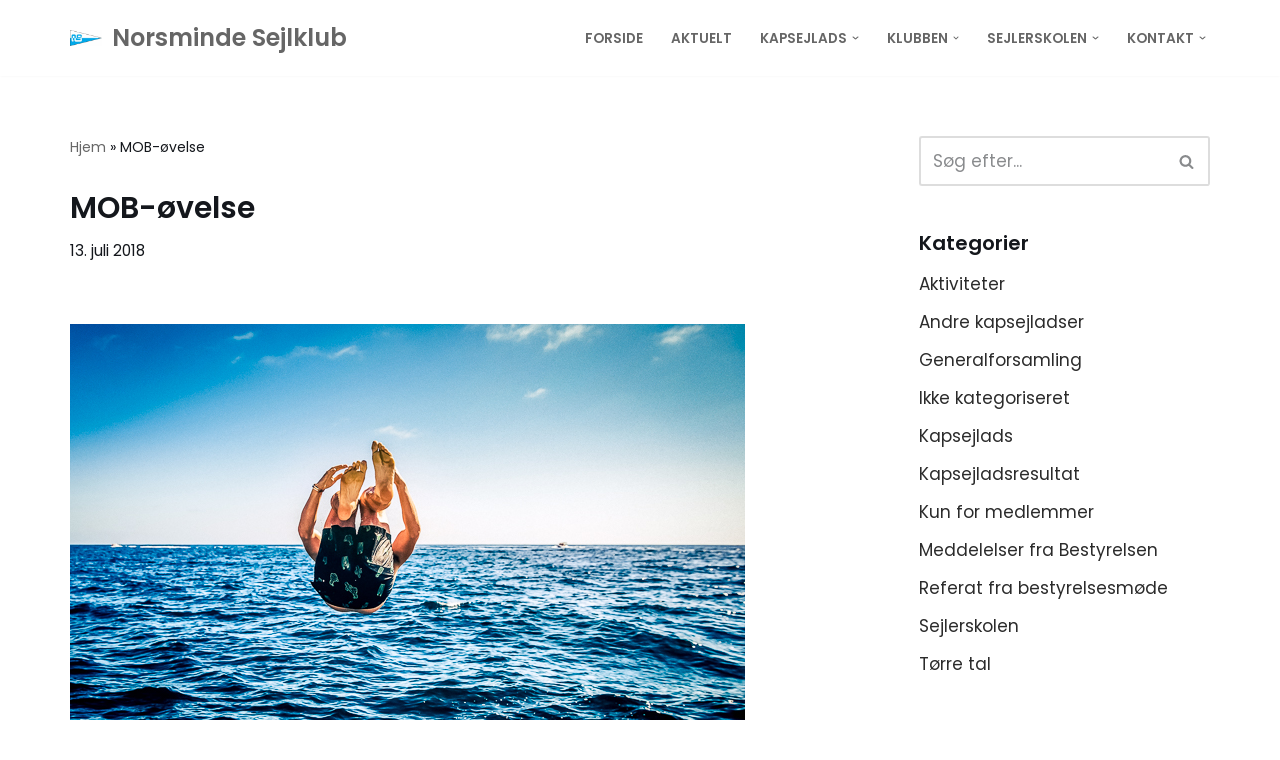

--- FILE ---
content_type: text/html; charset=UTF-8
request_url: https://www.norsminde-sejlklub.dk/mob-oevelse/
body_size: 22293
content:
<!DOCTYPE html>
<html lang="da-DK">

<head>
	
	<meta charset="UTF-8">
	<meta name="viewport" content="width=device-width, initial-scale=1, minimum-scale=1">
	<link rel="profile" href="http://gmpg.org/xfn/11">
		<meta name='robots' content='index, follow, max-image-preview:large, max-snippet:-1, max-video-preview:-1' />

	<!-- This site is optimized with the Yoast SEO plugin v26.8 - https://yoast.com/product/yoast-seo-wordpress/ -->
	<title>MOB-øvelse - Norsminde Sejlklub</title>
	<link rel="canonical" href="https://www.norsminde-sejlklub.dk/mob-oevelse/" />
	<meta property="og:locale" content="da_DK" />
	<meta property="og:type" content="article" />
	<meta property="og:title" content="MOB-øvelse - Norsminde Sejlklub" />
	<meta property="og:description" content="Mand-Over-Bord øvelse tirsdag d. 7.august kl. 18.30 På den Første kapsejlads-aften efter sommerferien laver vi Mand-Over-Bord øvelse Sejl-sikkert ambassadøren vil være til stede Havtemperaturen i Norsminde Havn vil være rimelig&hellip;&nbsp;Læs mere &raquo;MOB-øvelse" />
	<meta property="og:url" content="https://www.norsminde-sejlklub.dk/mob-oevelse/" />
	<meta property="og:site_name" content="Norsminde Sejlklub" />
	<meta property="article:published_time" content="2018-07-13T06:56:31+00:00" />
	<meta property="og:image" content="https://usercontent.one/wp/www.norsminde-sejlklub.dk/wp-content/uploads/NorsmindeSejlklub_MandOverBord2018_1080.jpg" />
	<meta property="og:image:width" content="675" />
	<meta property="og:image:height" content="450" />
	<meta property="og:image:type" content="image/jpeg" />
	<meta name="author" content="Webmaster" />
	<meta name="twitter:card" content="summary_large_image" />
	<meta name="twitter:label1" content="Skrevet af" />
	<meta name="twitter:data1" content="Webmaster" />
	<meta name="twitter:label2" content="Estimeret læsetid" />
	<meta name="twitter:data2" content="1 minut" />
	<script type="application/ld+json" class="yoast-schema-graph">{"@context":"https://schema.org","@graph":[{"@type":"Article","@id":"https://www.norsminde-sejlklub.dk/mob-oevelse/#article","isPartOf":{"@id":"https://www.norsminde-sejlklub.dk/mob-oevelse/"},"author":{"name":"Webmaster","@id":"https://www.norsminde-sejlklub.dk/#/schema/person/3ee3c5824f15e033bd644a070131a6ea"},"headline":"MOB-øvelse","datePublished":"2018-07-13T06:56:31+00:00","mainEntityOfPage":{"@id":"https://www.norsminde-sejlklub.dk/mob-oevelse/"},"wordCount":117,"publisher":{"@id":"https://www.norsminde-sejlklub.dk/#organization"},"image":{"@id":"https://www.norsminde-sejlklub.dk/mob-oevelse/#primaryimage"},"thumbnailUrl":"https://www.norsminde-sejlklub.dk/wp-content/uploads/NorsmindeSejlklub_MandOverBord2018_1080.jpg","keywords":["2018","sikkerhed"],"articleSection":["Aktiviteter","Sejlerskolen"],"inLanguage":"da-DK"},{"@type":"WebPage","@id":"https://www.norsminde-sejlklub.dk/mob-oevelse/","url":"https://www.norsminde-sejlklub.dk/mob-oevelse/","name":"MOB-øvelse - Norsminde Sejlklub","isPartOf":{"@id":"https://www.norsminde-sejlklub.dk/#website"},"primaryImageOfPage":{"@id":"https://www.norsminde-sejlklub.dk/mob-oevelse/#primaryimage"},"image":{"@id":"https://www.norsminde-sejlklub.dk/mob-oevelse/#primaryimage"},"thumbnailUrl":"https://www.norsminde-sejlklub.dk/wp-content/uploads/NorsmindeSejlklub_MandOverBord2018_1080.jpg","datePublished":"2018-07-13T06:56:31+00:00","breadcrumb":{"@id":"https://www.norsminde-sejlklub.dk/mob-oevelse/#breadcrumb"},"inLanguage":"da-DK","potentialAction":[{"@type":"ReadAction","target":["https://www.norsminde-sejlklub.dk/mob-oevelse/"]}]},{"@type":"ImageObject","inLanguage":"da-DK","@id":"https://www.norsminde-sejlklub.dk/mob-oevelse/#primaryimage","url":"https://www.norsminde-sejlklub.dk/wp-content/uploads/NorsmindeSejlklub_MandOverBord2018_1080.jpg","contentUrl":"https://www.norsminde-sejlklub.dk/wp-content/uploads/NorsmindeSejlklub_MandOverBord2018_1080.jpg","width":675,"height":450},{"@type":"BreadcrumbList","@id":"https://www.norsminde-sejlklub.dk/mob-oevelse/#breadcrumb","itemListElement":[{"@type":"ListItem","position":1,"name":"Hjem","item":"https://www.norsminde-sejlklub.dk/"},{"@type":"ListItem","position":2,"name":"MOB-øvelse"}]},{"@type":"WebSite","@id":"https://www.norsminde-sejlklub.dk/#website","url":"https://www.norsminde-sejlklub.dk/","name":"Norsminde Sejlklub","description":"Klubben for de aktive sejlere","publisher":{"@id":"https://www.norsminde-sejlklub.dk/#organization"},"potentialAction":[{"@type":"SearchAction","target":{"@type":"EntryPoint","urlTemplate":"https://www.norsminde-sejlklub.dk/?s={search_term_string}"},"query-input":{"@type":"PropertyValueSpecification","valueRequired":true,"valueName":"search_term_string"}}],"inLanguage":"da-DK"},{"@type":"Organization","@id":"https://www.norsminde-sejlklub.dk/#organization","name":"Norsminde Sejlklub","alternateName":"NS","url":"https://www.norsminde-sejlklub.dk/","logo":{"@type":"ImageObject","inLanguage":"da-DK","@id":"https://www.norsminde-sejlklub.dk/#/schema/logo/image/","url":"https://www.norsminde-sejlklub.dk/wp-content/uploads/cropped-NorsmindeSejlklub_logo-1.jpg","contentUrl":"https://www.norsminde-sejlklub.dk/wp-content/uploads/cropped-NorsmindeSejlklub_logo-1.jpg","width":457,"height":216,"caption":"Norsminde Sejlklub"},"image":{"@id":"https://www.norsminde-sejlklub.dk/#/schema/logo/image/"}},{"@type":"Person","@id":"https://www.norsminde-sejlklub.dk/#/schema/person/3ee3c5824f15e033bd644a070131a6ea","name":"Webmaster","image":{"@type":"ImageObject","inLanguage":"da-DK","@id":"https://www.norsminde-sejlklub.dk/#/schema/person/image/","url":"https://secure.gravatar.com/avatar/649782ea7e24e9dc20cad61267aa3f41d7084ac34da4d513392e255a5f29a502?s=96&d=mm&r=g","contentUrl":"https://secure.gravatar.com/avatar/649782ea7e24e9dc20cad61267aa3f41d7084ac34da4d513392e255a5f29a502?s=96&d=mm&r=g","caption":"Webmaster"},"url":"https://www.norsminde-sejlklub.dk/author/torben-n/"}]}</script>
	<!-- / Yoast SEO plugin. -->


<link rel='dns-prefetch' href='//secure.gravatar.com' />
<link rel='dns-prefetch' href='//stats.wp.com' />
<link rel='dns-prefetch' href='//fonts.googleapis.com' />
<link rel='dns-prefetch' href='//v0.wordpress.com' />
<link rel="alternate" type="application/rss+xml" title="Norsminde Sejlklub &raquo; Feed" href="https://www.norsminde-sejlklub.dk/feed/" />
<link rel="alternate" type="application/rss+xml" title="Norsminde Sejlklub &raquo;-kommentar-feed" href="https://www.norsminde-sejlklub.dk/comments/feed/" />
<link rel="alternate" type="text/calendar" title="Norsminde Sejlklub &raquo; iCal Feed" href="https://www.norsminde-sejlklub.dk/events/?ical=1" />
<link rel="alternate" title="oEmbed (JSON)" type="application/json+oembed" href="https://www.norsminde-sejlklub.dk/wp-json/oembed/1.0/embed?url=https%3A%2F%2Fwww.norsminde-sejlklub.dk%2Fmob-oevelse%2F" />
<link rel="alternate" title="oEmbed (XML)" type="text/xml+oembed" href="https://www.norsminde-sejlklub.dk/wp-json/oembed/1.0/embed?url=https%3A%2F%2Fwww.norsminde-sejlklub.dk%2Fmob-oevelse%2F&#038;format=xml" />
<style id='wp-img-auto-sizes-contain-inline-css'>
img:is([sizes=auto i],[sizes^="auto," i]){contain-intrinsic-size:3000px 1500px}
/*# sourceURL=wp-img-auto-sizes-contain-inline-css */
</style>
<style id='wp-emoji-styles-inline-css'>

	img.wp-smiley, img.emoji {
		display: inline !important;
		border: none !important;
		box-shadow: none !important;
		height: 1em !important;
		width: 1em !important;
		margin: 0 0.07em !important;
		vertical-align: -0.1em !important;
		background: none !important;
		padding: 0 !important;
	}
/*# sourceURL=wp-emoji-styles-inline-css */
</style>
<link rel='stylesheet' id='wp-block-library-css' href='https://www.norsminde-sejlklub.dk/wp-includes/css/dist/block-library/style.min.css?ver=6.9' media='all' />
<style id='wp-block-heading-inline-css'>
h1:where(.wp-block-heading).has-background,h2:where(.wp-block-heading).has-background,h3:where(.wp-block-heading).has-background,h4:where(.wp-block-heading).has-background,h5:where(.wp-block-heading).has-background,h6:where(.wp-block-heading).has-background{padding:1.25em 2.375em}h1.has-text-align-left[style*=writing-mode]:where([style*=vertical-lr]),h1.has-text-align-right[style*=writing-mode]:where([style*=vertical-rl]),h2.has-text-align-left[style*=writing-mode]:where([style*=vertical-lr]),h2.has-text-align-right[style*=writing-mode]:where([style*=vertical-rl]),h3.has-text-align-left[style*=writing-mode]:where([style*=vertical-lr]),h3.has-text-align-right[style*=writing-mode]:where([style*=vertical-rl]),h4.has-text-align-left[style*=writing-mode]:where([style*=vertical-lr]),h4.has-text-align-right[style*=writing-mode]:where([style*=vertical-rl]),h5.has-text-align-left[style*=writing-mode]:where([style*=vertical-lr]),h5.has-text-align-right[style*=writing-mode]:where([style*=vertical-rl]),h6.has-text-align-left[style*=writing-mode]:where([style*=vertical-lr]),h6.has-text-align-right[style*=writing-mode]:where([style*=vertical-rl]){rotate:180deg}
/*# sourceURL=https://www.norsminde-sejlklub.dk/wp-includes/blocks/heading/style.min.css */
</style>
<style id='wp-block-group-inline-css'>
.wp-block-group{box-sizing:border-box}:where(.wp-block-group.wp-block-group-is-layout-constrained){position:relative}
/*# sourceURL=https://www.norsminde-sejlklub.dk/wp-includes/blocks/group/style.min.css */
</style>
<style id='wp-block-paragraph-inline-css'>
.is-small-text{font-size:.875em}.is-regular-text{font-size:1em}.is-large-text{font-size:2.25em}.is-larger-text{font-size:3em}.has-drop-cap:not(:focus):first-letter{float:left;font-size:8.4em;font-style:normal;font-weight:100;line-height:.68;margin:.05em .1em 0 0;text-transform:uppercase}body.rtl .has-drop-cap:not(:focus):first-letter{float:none;margin-left:.1em}p.has-drop-cap.has-background{overflow:hidden}:root :where(p.has-background){padding:1.25em 2.375em}:where(p.has-text-color:not(.has-link-color)) a{color:inherit}p.has-text-align-left[style*="writing-mode:vertical-lr"],p.has-text-align-right[style*="writing-mode:vertical-rl"]{rotate:180deg}
/*# sourceURL=https://www.norsminde-sejlklub.dk/wp-includes/blocks/paragraph/style.min.css */
</style>
<style id='wp-block-separator-inline-css'>
@charset "UTF-8";.wp-block-separator{border:none;border-top:2px solid}:root :where(.wp-block-separator.is-style-dots){height:auto;line-height:1;text-align:center}:root :where(.wp-block-separator.is-style-dots):before{color:currentColor;content:"···";font-family:serif;font-size:1.5em;letter-spacing:2em;padding-left:2em}.wp-block-separator.is-style-dots{background:none!important;border:none!important}
/*# sourceURL=https://www.norsminde-sejlklub.dk/wp-includes/blocks/separator/style.min.css */
</style>
<style id='global-styles-inline-css'>
:root{--wp--preset--aspect-ratio--square: 1;--wp--preset--aspect-ratio--4-3: 4/3;--wp--preset--aspect-ratio--3-4: 3/4;--wp--preset--aspect-ratio--3-2: 3/2;--wp--preset--aspect-ratio--2-3: 2/3;--wp--preset--aspect-ratio--16-9: 16/9;--wp--preset--aspect-ratio--9-16: 9/16;--wp--preset--color--black: #000000;--wp--preset--color--cyan-bluish-gray: #abb8c3;--wp--preset--color--white: #ffffff;--wp--preset--color--pale-pink: #f78da7;--wp--preset--color--vivid-red: #cf2e2e;--wp--preset--color--luminous-vivid-orange: #ff6900;--wp--preset--color--luminous-vivid-amber: #fcb900;--wp--preset--color--light-green-cyan: #7bdcb5;--wp--preset--color--vivid-green-cyan: #00d084;--wp--preset--color--pale-cyan-blue: #8ed1fc;--wp--preset--color--vivid-cyan-blue: #0693e3;--wp--preset--color--vivid-purple: #9b51e0;--wp--preset--color--kb-palette-6: #888888;--wp--preset--gradient--vivid-cyan-blue-to-vivid-purple: linear-gradient(135deg,rgb(6,147,227) 0%,rgb(155,81,224) 100%);--wp--preset--gradient--light-green-cyan-to-vivid-green-cyan: linear-gradient(135deg,rgb(122,220,180) 0%,rgb(0,208,130) 100%);--wp--preset--gradient--luminous-vivid-amber-to-luminous-vivid-orange: linear-gradient(135deg,rgb(252,185,0) 0%,rgb(255,105,0) 100%);--wp--preset--gradient--luminous-vivid-orange-to-vivid-red: linear-gradient(135deg,rgb(255,105,0) 0%,rgb(207,46,46) 100%);--wp--preset--gradient--very-light-gray-to-cyan-bluish-gray: linear-gradient(135deg,rgb(238,238,238) 0%,rgb(169,184,195) 100%);--wp--preset--gradient--cool-to-warm-spectrum: linear-gradient(135deg,rgb(74,234,220) 0%,rgb(151,120,209) 20%,rgb(207,42,186) 40%,rgb(238,44,130) 60%,rgb(251,105,98) 80%,rgb(254,248,76) 100%);--wp--preset--gradient--blush-light-purple: linear-gradient(135deg,rgb(255,206,236) 0%,rgb(152,150,240) 100%);--wp--preset--gradient--blush-bordeaux: linear-gradient(135deg,rgb(254,205,165) 0%,rgb(254,45,45) 50%,rgb(107,0,62) 100%);--wp--preset--gradient--luminous-dusk: linear-gradient(135deg,rgb(255,203,112) 0%,rgb(199,81,192) 50%,rgb(65,88,208) 100%);--wp--preset--gradient--pale-ocean: linear-gradient(135deg,rgb(255,245,203) 0%,rgb(182,227,212) 50%,rgb(51,167,181) 100%);--wp--preset--gradient--electric-grass: linear-gradient(135deg,rgb(202,248,128) 0%,rgb(113,206,126) 100%);--wp--preset--gradient--midnight: linear-gradient(135deg,rgb(2,3,129) 0%,rgb(40,116,252) 100%);--wp--preset--font-size--small: 13px;--wp--preset--font-size--medium: 20px;--wp--preset--font-size--large: 36px;--wp--preset--font-size--x-large: 42px;--wp--preset--spacing--20: 0.44rem;--wp--preset--spacing--30: 0.67rem;--wp--preset--spacing--40: 1rem;--wp--preset--spacing--50: 1.5rem;--wp--preset--spacing--60: 2.25rem;--wp--preset--spacing--70: 3.38rem;--wp--preset--spacing--80: 5.06rem;--wp--preset--shadow--natural: 6px 6px 9px rgba(0, 0, 0, 0.2);--wp--preset--shadow--deep: 12px 12px 50px rgba(0, 0, 0, 0.4);--wp--preset--shadow--sharp: 6px 6px 0px rgba(0, 0, 0, 0.2);--wp--preset--shadow--outlined: 6px 6px 0px -3px rgb(255, 255, 255), 6px 6px rgb(0, 0, 0);--wp--preset--shadow--crisp: 6px 6px 0px rgb(0, 0, 0);}:where(.is-layout-flex){gap: 0.5em;}:where(.is-layout-grid){gap: 0.5em;}body .is-layout-flex{display: flex;}.is-layout-flex{flex-wrap: wrap;align-items: center;}.is-layout-flex > :is(*, div){margin: 0;}body .is-layout-grid{display: grid;}.is-layout-grid > :is(*, div){margin: 0;}:where(.wp-block-columns.is-layout-flex){gap: 2em;}:where(.wp-block-columns.is-layout-grid){gap: 2em;}:where(.wp-block-post-template.is-layout-flex){gap: 1.25em;}:where(.wp-block-post-template.is-layout-grid){gap: 1.25em;}.has-black-color{color: var(--wp--preset--color--black) !important;}.has-cyan-bluish-gray-color{color: var(--wp--preset--color--cyan-bluish-gray) !important;}.has-white-color{color: var(--wp--preset--color--white) !important;}.has-pale-pink-color{color: var(--wp--preset--color--pale-pink) !important;}.has-vivid-red-color{color: var(--wp--preset--color--vivid-red) !important;}.has-luminous-vivid-orange-color{color: var(--wp--preset--color--luminous-vivid-orange) !important;}.has-luminous-vivid-amber-color{color: var(--wp--preset--color--luminous-vivid-amber) !important;}.has-light-green-cyan-color{color: var(--wp--preset--color--light-green-cyan) !important;}.has-vivid-green-cyan-color{color: var(--wp--preset--color--vivid-green-cyan) !important;}.has-pale-cyan-blue-color{color: var(--wp--preset--color--pale-cyan-blue) !important;}.has-vivid-cyan-blue-color{color: var(--wp--preset--color--vivid-cyan-blue) !important;}.has-vivid-purple-color{color: var(--wp--preset--color--vivid-purple) !important;}.has-kb-palette-6-color{color: var(--wp--preset--color--kb-palette-6) !important;}.has-black-background-color{background-color: var(--wp--preset--color--black) !important;}.has-cyan-bluish-gray-background-color{background-color: var(--wp--preset--color--cyan-bluish-gray) !important;}.has-white-background-color{background-color: var(--wp--preset--color--white) !important;}.has-pale-pink-background-color{background-color: var(--wp--preset--color--pale-pink) !important;}.has-vivid-red-background-color{background-color: var(--wp--preset--color--vivid-red) !important;}.has-luminous-vivid-orange-background-color{background-color: var(--wp--preset--color--luminous-vivid-orange) !important;}.has-luminous-vivid-amber-background-color{background-color: var(--wp--preset--color--luminous-vivid-amber) !important;}.has-light-green-cyan-background-color{background-color: var(--wp--preset--color--light-green-cyan) !important;}.has-vivid-green-cyan-background-color{background-color: var(--wp--preset--color--vivid-green-cyan) !important;}.has-pale-cyan-blue-background-color{background-color: var(--wp--preset--color--pale-cyan-blue) !important;}.has-vivid-cyan-blue-background-color{background-color: var(--wp--preset--color--vivid-cyan-blue) !important;}.has-vivid-purple-background-color{background-color: var(--wp--preset--color--vivid-purple) !important;}.has-kb-palette-6-background-color{background-color: var(--wp--preset--color--kb-palette-6) !important;}.has-black-border-color{border-color: var(--wp--preset--color--black) !important;}.has-cyan-bluish-gray-border-color{border-color: var(--wp--preset--color--cyan-bluish-gray) !important;}.has-white-border-color{border-color: var(--wp--preset--color--white) !important;}.has-pale-pink-border-color{border-color: var(--wp--preset--color--pale-pink) !important;}.has-vivid-red-border-color{border-color: var(--wp--preset--color--vivid-red) !important;}.has-luminous-vivid-orange-border-color{border-color: var(--wp--preset--color--luminous-vivid-orange) !important;}.has-luminous-vivid-amber-border-color{border-color: var(--wp--preset--color--luminous-vivid-amber) !important;}.has-light-green-cyan-border-color{border-color: var(--wp--preset--color--light-green-cyan) !important;}.has-vivid-green-cyan-border-color{border-color: var(--wp--preset--color--vivid-green-cyan) !important;}.has-pale-cyan-blue-border-color{border-color: var(--wp--preset--color--pale-cyan-blue) !important;}.has-vivid-cyan-blue-border-color{border-color: var(--wp--preset--color--vivid-cyan-blue) !important;}.has-vivid-purple-border-color{border-color: var(--wp--preset--color--vivid-purple) !important;}.has-kb-palette-6-border-color{border-color: var(--wp--preset--color--kb-palette-6) !important;}.has-vivid-cyan-blue-to-vivid-purple-gradient-background{background: var(--wp--preset--gradient--vivid-cyan-blue-to-vivid-purple) !important;}.has-light-green-cyan-to-vivid-green-cyan-gradient-background{background: var(--wp--preset--gradient--light-green-cyan-to-vivid-green-cyan) !important;}.has-luminous-vivid-amber-to-luminous-vivid-orange-gradient-background{background: var(--wp--preset--gradient--luminous-vivid-amber-to-luminous-vivid-orange) !important;}.has-luminous-vivid-orange-to-vivid-red-gradient-background{background: var(--wp--preset--gradient--luminous-vivid-orange-to-vivid-red) !important;}.has-very-light-gray-to-cyan-bluish-gray-gradient-background{background: var(--wp--preset--gradient--very-light-gray-to-cyan-bluish-gray) !important;}.has-cool-to-warm-spectrum-gradient-background{background: var(--wp--preset--gradient--cool-to-warm-spectrum) !important;}.has-blush-light-purple-gradient-background{background: var(--wp--preset--gradient--blush-light-purple) !important;}.has-blush-bordeaux-gradient-background{background: var(--wp--preset--gradient--blush-bordeaux) !important;}.has-luminous-dusk-gradient-background{background: var(--wp--preset--gradient--luminous-dusk) !important;}.has-pale-ocean-gradient-background{background: var(--wp--preset--gradient--pale-ocean) !important;}.has-electric-grass-gradient-background{background: var(--wp--preset--gradient--electric-grass) !important;}.has-midnight-gradient-background{background: var(--wp--preset--gradient--midnight) !important;}.has-small-font-size{font-size: var(--wp--preset--font-size--small) !important;}.has-medium-font-size{font-size: var(--wp--preset--font-size--medium) !important;}.has-large-font-size{font-size: var(--wp--preset--font-size--large) !important;}.has-x-large-font-size{font-size: var(--wp--preset--font-size--x-large) !important;}
/*# sourceURL=global-styles-inline-css */
</style>
<style id='core-block-supports-inline-css'>
.wp-container-core-group-is-layout-bcfe9290 > :where(:not(.alignleft):not(.alignright):not(.alignfull)){max-width:480px;margin-left:auto !important;margin-right:auto !important;}.wp-container-core-group-is-layout-bcfe9290 > .alignwide{max-width:480px;}.wp-container-core-group-is-layout-bcfe9290 .alignfull{max-width:none;}
/*# sourceURL=core-block-supports-inline-css */
</style>

<style id='classic-theme-styles-inline-css'>
/*! This file is auto-generated */
.wp-block-button__link{color:#fff;background-color:#32373c;border-radius:9999px;box-shadow:none;text-decoration:none;padding:calc(.667em + 2px) calc(1.333em + 2px);font-size:1.125em}.wp-block-file__button{background:#32373c;color:#fff;text-decoration:none}
/*# sourceURL=/wp-includes/css/classic-themes.min.css */
</style>
<link rel='stylesheet' id='neve-style-css' href='https://usercontent.one/wp/www.norsminde-sejlklub.dk/wp-content/themes/neve/style-main-new.min.css?ver=4.0.1' media='all' />
<style id='neve-style-inline-css'>
.nv-meta-list li.meta:not(:last-child):after { content:"/" }.nv-meta-list .no-mobile{
			display:none;
		}.nv-meta-list li.last::after{
			content: ""!important;
		}@media (min-width: 769px) {
			.nv-meta-list .no-mobile {
				display: inline-block;
			}
			.nv-meta-list li.last:not(:last-child)::after {
		 		content: "/" !important;
			}
		}
 :root{ --container: 748px;--postwidth:100%; --primarybtnbg: var(--nv-secondary-accent); --secondarybtnbg: var(--nv-primary-accent); --primarybtnhoverbg: var(--nv-secondary-accent); --secondarybtnhoverbg: var(--nv-primary-accent); --primarybtncolor: var(--nv-text-color); --secondarybtncolor: var(--nv-text-dark-bg); --primarybtnhovercolor: var(--nv-text-color); --secondarybtnhovercolor: var(--nv-text-dark-bg);--primarybtnborderradius:0;--secondarybtnborderradius:0;--btnpadding:16px 35px;--primarybtnpadding:16px 35px;--secondarybtnpadding:16px 35px; --btnfs: 14px; --bodyfontfamily: Poppins; --bodyfontsize: 15px; --bodylineheight: 1.6; --bodyletterspacing: 0px; --bodyfontweight: 400; --bodytexttransform: none; --headingsfontfamily: Poppins; --h1fontsize: 39px; --h1fontweight: 600; --h1lineheight: 1.2em; --h1letterspacing: 0px; --h1texttransform: none; --h2fontsize: 30px; --h2fontweight: 600; --h2lineheight: 1.3em; --h2letterspacing: 0px; --h2texttransform: none; --h3fontsize: 20px; --h3fontweight: 600; --h3lineheight: 1.3em; --h3letterspacing: 0px; --h3texttransform: none; --h4fontsize: 16px; --h4fontweight: 600; --h4lineheight: 1.3em; --h4letterspacing: 0px; --h4texttransform: none; --h5fontsize: 14px; --h5fontweight: 600; --h5lineheight: 1.3em; --h5letterspacing: 0px; --h5texttransform: none; --h6fontsize: 14px; --h6fontweight: 600; --h6lineheight: 1.3em; --h6letterspacing: 0px; --h6texttransform: none;--formfieldborderwidth:2px;--formfieldborderradius:3px; --formfieldbgcolor: var(--nv-site-bg); --formfieldbordercolor: #dddddd; --formfieldcolor: var(--nv-text-color);--formfieldpadding:10px 12px; } .nv-index-posts{ --borderradius:0px; } .has-neve-button-color-color{ color: var(--nv-secondary-accent)!important; } .has-neve-button-color-background-color{ background-color: var(--nv-secondary-accent)!important; } .single-post-container .alignfull > [class*="__inner-container"], .single-post-container .alignwide > [class*="__inner-container"]{ max-width:718px } .nv-meta-list{ --avatarsize: 20px; } .single .nv-meta-list{ --avatarsize: 20px; } .neve-main{ --boxshadow:0 14px 28px rgba(0, 0, 0, 0.12), 0 10px 10px rgba(0, 0, 0, 0.12); } .nv-post-cover{ --height: 250px;--padding:40px 15px;--justify: flex-start; --textalign: left; --valign: center; } .nv-post-cover .nv-title-meta-wrap, .nv-page-title-wrap, .entry-header{ --textalign: left; } .nv-is-boxed.nv-title-meta-wrap{ --padding:40px 15px; --bgcolor: var(--nv-dark-bg); } .nv-overlay{ --opacity: 50; --blendmode: normal; } .nv-is-boxed.nv-comments-wrap{ --padding:20px; } .nv-is-boxed.comment-respond{ --padding:20px; } .single:not(.single-product), .page{ --c-vspace:0 0 0 0;; } .global-styled{ --bgcolor: var(--nv-site-bg); } .header-top{ --rowbcolor: var(--nv-light-bg); --color: var(--nv-text-color); --bgcolor: #f0f0f0; } .header-main{ --rowbcolor: var(--nv-light-bg); --color: var(--nv-text-color); --bgcolor: var(--nv-site-bg); } .header-bottom{ --rowbcolor: var(--nv-light-bg); --color: var(--nv-text-color); --bgcolor: #ffffff; } .header-menu-sidebar-bg{ --justify: flex-start; --textalign: left;--flexg: 1;--wrapdropdownwidth: auto; --color: var(--nv-text-color); --bgcolor: var(--nv-site-bg); } .header-menu-sidebar{ width: 360px; } .builder-item--logo{ --maxwidth: 32px; --color: #666666; --fs: 24px;--padding:10px 0;--margin:0; --textalign: left;--justify: flex-start; } .builder-item--nav-icon,.header-menu-sidebar .close-sidebar-panel .navbar-toggle{ --borderradius:3px;--borderwidth:1px; } .builder-item--nav-icon{ --label-margin:0 5px 0 0;;--padding:10px 15px;--margin:0; } .builder-item--primary-menu{ --color: #666666; --hovercolor: #4682c8; --hovertextcolor: var(--nv-text-color); --activecolor: var(--nv-text-color); --spacing: 20px; --height: 25px;--padding:0;--margin:0; --fontsize: 1em; --lineheight: 1.6; --letterspacing: 0px; --fontweight: 600; --texttransform: uppercase; --iconsize: 1em; } .hfg-is-group.has-primary-menu .inherit-ff{ --inheritedfw: 600; } .footer-top-inner .row{ grid-template-columns:1fr 1fr 1fr; --valign: flex-start; } .footer-top{ --rowbcolor: var(--nv-light-bg); --color: var(--nv-text-color); --bgcolor: #ffffff; } .footer-main-inner .row{ grid-template-columns:1fr 1fr 1fr; --valign: flex-start; } .footer-main{ --rowbcolor: var(--nv-light-bg); --color: var(--nv-text-color); --bgcolor: var(--nv-site-bg); } .footer-bottom-inner .row{ grid-template-columns:1fr 1fr 1fr; --valign: flex-start; } .footer-bottom{ --rowbcolor: var(--nv-light-bg); --color: var(--nv-text-dark-bg); --bgcolor: #4682c8; } @media(min-width: 576px){ :root{ --container: 992px;--postwidth:50%;--btnpadding:16px 35px;--primarybtnpadding:16px 35px;--secondarybtnpadding:16px 35px; --btnfs: 14px; --bodyfontsize: 16px; --bodylineheight: 1.6; --bodyletterspacing: 0px; --h1fontsize: 55px; --h1lineheight: 1.3em; --h1letterspacing: 0px; --h2fontsize: 35px; --h2lineheight: 1.3em; --h2letterspacing: 0px; --h3fontsize: 20px; --h3lineheight: 1.3em; --h3letterspacing: 0px; --h4fontsize: 16px; --h4lineheight: 1.3em; --h4letterspacing: 0px; --h5fontsize: 14px; --h5lineheight: 1.3em; --h5letterspacing: 0px; --h6fontsize: 14px; --h6lineheight: 1.3em; --h6letterspacing: 0px; } .single-post-container .alignfull > [class*="__inner-container"], .single-post-container .alignwide > [class*="__inner-container"]{ max-width:962px } .nv-meta-list{ --avatarsize: 20px; } .single .nv-meta-list{ --avatarsize: 20px; } .nv-post-cover{ --height: 320px;--padding:60px 30px;--justify: flex-start; --textalign: left; --valign: center; } .nv-post-cover .nv-title-meta-wrap, .nv-page-title-wrap, .entry-header{ --textalign: left; } .nv-is-boxed.nv-title-meta-wrap{ --padding:60px 30px; } .nv-is-boxed.nv-comments-wrap{ --padding:30px; } .nv-is-boxed.comment-respond{ --padding:30px; } .single:not(.single-product), .page{ --c-vspace:0 0 0 0;; } .header-menu-sidebar-bg{ --justify: flex-start; --textalign: left;--flexg: 1;--wrapdropdownwidth: auto; } .header-menu-sidebar{ width: 360px; } .builder-item--logo{ --maxwidth: 32px; --fs: 24px;--padding:10px 0;--margin:0; --textalign: left;--justify: flex-start; } .builder-item--nav-icon{ --label-margin:0 5px 0 0;;--padding:10px 15px;--margin:0; } .builder-item--primary-menu{ --spacing: 20px; --height: 25px;--padding:0;--margin:0; --fontsize: 1em; --lineheight: 1.6; --letterspacing: 0px; --iconsize: 1em; } }@media(min-width: 960px){ :root{ --container: 1170px;--postwidth:33.333333333333%;--btnpadding:16px 35px;--primarybtnpadding:16px 35px;--secondarybtnpadding:16px 35px; --btnfs: 16px; --bodyfontsize: 17px; --bodylineheight: 1.7; --bodyletterspacing: 0px; --h1fontsize: 70px; --h1lineheight: 1.3em; --h1letterspacing: 0px; --h2fontsize: 50px; --h2lineheight: 1.3em; --h2letterspacing: 0px; --h3fontsize: 24px; --h3lineheight: 1.3em; --h3letterspacing: 0px; --h4fontsize: 20px; --h4lineheight: 1.3em; --h4letterspacing: 0px; --h5fontsize: 16px; --h5lineheight: 1.3em; --h5letterspacing: 0px; --h6fontsize: 16px; --h6lineheight: 1.3em; --h6letterspacing: 0px; } body:not(.single):not(.archive):not(.blog):not(.search):not(.error404) .neve-main > .container .col, body.post-type-archive-course .neve-main > .container .col, body.post-type-archive-llms_membership .neve-main > .container .col{ max-width: 100%; } body:not(.single):not(.archive):not(.blog):not(.search):not(.error404) .nv-sidebar-wrap, body.post-type-archive-course .nv-sidebar-wrap, body.post-type-archive-llms_membership .nv-sidebar-wrap{ max-width: 0%; } .neve-main > .archive-container .nv-index-posts.col{ max-width: 100%; } .neve-main > .archive-container .nv-sidebar-wrap{ max-width: 0%; } .neve-main > .single-post-container .nv-single-post-wrap.col{ max-width: 70%; } .single-post-container .alignfull > [class*="__inner-container"], .single-post-container .alignwide > [class*="__inner-container"]{ max-width:789px } .container-fluid.single-post-container .alignfull > [class*="__inner-container"], .container-fluid.single-post-container .alignwide > [class*="__inner-container"]{ max-width:calc(70% + 15px) } .neve-main > .single-post-container .nv-sidebar-wrap{ max-width: 30%; } .nv-meta-list{ --avatarsize: 20px; } .single .nv-meta-list{ --avatarsize: 20px; } .blog .blog-entry-title, .archive .blog-entry-title{ --fontsize: 024px; } .single h1.entry-title{ --fontsize: 30px; } .nv-post-cover{ --height: 400px;--padding:60px 40px;--justify: flex-start; --textalign: left; --valign: center; } .nv-post-cover .nv-title-meta-wrap, .nv-page-title-wrap, .entry-header{ --textalign: left; } .nv-is-boxed.nv-title-meta-wrap{ --padding:60px 40px; } .nv-is-boxed.nv-comments-wrap{ --padding:40px; } .nv-is-boxed.comment-respond{ --padding:40px; } .single:not(.single-product), .page{ --c-vspace:0 0 0 0;; } .header-menu-sidebar-bg{ --justify: flex-start; --textalign: left;--flexg: 1;--wrapdropdownwidth: auto; } .header-menu-sidebar{ width: 360px; } .builder-item--logo{ --maxwidth: 32px; --fs: 24px;--padding:10px 0;--margin:0; --textalign: left;--justify: flex-start; } .builder-item--nav-icon{ --label-margin:0 5px 0 0;;--padding:10px 15px;--margin:0; } .builder-item--primary-menu{ --spacing: 20px; --height: 25px;--padding:0;--margin:0; --fontsize: 0.8em; --lineheight: 1.6; --letterspacing: 0px; --iconsize: 0.8em; } }:root{--nv-primary-accent:#2b2b2b;--nv-secondary-accent:#e89313;--nv-site-bg:#ffffff;--nv-light-bg:#ededed;--nv-dark-bg:#14171c;--nv-text-color:#14171c;--nv-text-dark-bg:#ffffff;--nv-c-1:#77b978;--nv-c-2:#97bdd9;--nv-fallback-ff:Lucida Sans Unicode, Lucida Grande, sans-serif;}
/*# sourceURL=neve-style-inline-css */
</style>
<link rel='stylesheet' id='recent-posts-widget-with-thumbnails-public-style-css' href='https://usercontent.one/wp/www.norsminde-sejlklub.dk/wp-content/plugins/recent-posts-widget-with-thumbnails/public.css?ver=7.1.1' media='all' />
<link rel='stylesheet' id='tablepress-default-css' href='https://usercontent.one/wp/www.norsminde-sejlklub.dk/wp-content/plugins/tablepress/css/build/default.css?ver=3.2.6' media='all' />
<style id='kadence-blocks-global-variables-inline-css'>
:root {--global-kb-font-size-sm:clamp(0.8rem, 0.73rem + 0.217vw, 0.9rem);--global-kb-font-size-md:clamp(1.1rem, 0.995rem + 0.326vw, 1.25rem);--global-kb-font-size-lg:clamp(1.75rem, 1.576rem + 0.543vw, 2rem);--global-kb-font-size-xl:clamp(2.25rem, 1.728rem + 1.63vw, 3rem);--global-kb-font-size-xxl:clamp(2.5rem, 1.456rem + 3.26vw, 4rem);--global-kb-font-size-xxxl:clamp(2.75rem, 0.489rem + 7.065vw, 6rem);}:root {--global-palette1: #3182CE;--global-palette2: #2B6CB0;--global-palette3: #1A202C;--global-palette4: #2D3748;--global-palette5: #4A5568;--global-palette6: #718096;--global-palette7: #EDF2F7;--global-palette8: #F7FAFC;--global-palette9: #ffffff;}
/*# sourceURL=kadence-blocks-global-variables-inline-css */
</style>
<link rel='stylesheet' id='__EPYT__style-css' href='https://usercontent.one/wp/www.norsminde-sejlklub.dk/wp-content/plugins/youtube-embed-plus/styles/ytprefs.min.css?ver=14.2.4' media='all' />
<style id='__EPYT__style-inline-css'>

                .epyt-gallery-thumb {
                        width: 33.333%;
                }
                
/*# sourceURL=__EPYT__style-inline-css */
</style>
<link rel='stylesheet' id='neve-google-font-poppins-css' href='//fonts.googleapis.com/css?family=Poppins%3A400%2C600&#038;display=swap&#038;ver=4.0.1' media='all' />
<style id="kadence_blocks_palette_css">:root .has-kb-palette-6-color{color:#888888}:root .has-kb-palette-6-background-color{background-color:#888888}</style><!--n2css--><!--n2js--><script src="https://usercontent.one/wp/www.norsminde-sejlklub.dk/wp-content/plugins/related-posts-thumbnails/assets/js/front.min.js?ver=4.3.1" id="rpt_front_style-js"></script>
<script src="https://www.norsminde-sejlklub.dk/wp-includes/js/jquery/jquery.min.js?ver=3.7.1" id="jquery-core-js"></script>
<script src="https://www.norsminde-sejlklub.dk/wp-includes/js/jquery/jquery-migrate.min.js?ver=3.4.1" id="jquery-migrate-js"></script>
<script src="https://usercontent.one/wp/www.norsminde-sejlklub.dk/wp-content/plugins/related-posts-thumbnails/assets/js/lazy-load.js?ver=4.3.1" id="rpt-lazy-load-js"></script>
<script src="https://usercontent.one/wp/www.norsminde-sejlklub.dk/wp-content/plugins/stop-user-enumeration/frontend/js/frontend.js?ver=1.7.7" id="stop-user-enumeration-js" defer data-wp-strategy="defer"></script>
<script id="__ytprefs__-js-extra">
var _EPYT_ = {"ajaxurl":"https://www.norsminde-sejlklub.dk/wp-admin/admin-ajax.php","security":"c7d40c153d","gallery_scrolloffset":"20","eppathtoscripts":"https://usercontent.one/wp/www.norsminde-sejlklub.dk/wp-content/plugins/youtube-embed-plus/scripts/","eppath":"https://usercontent.one/wp/www.norsminde-sejlklub.dk/wp-content/plugins/youtube-embed-plus/","epresponsiveselector":"[\"iframe.__youtube_prefs__\",\"iframe[src*='youtube.com']\",\"iframe[src*='youtube-nocookie.com']\",\"iframe[data-ep-src*='youtube.com']\",\"iframe[data-ep-src*='youtube-nocookie.com']\",\"iframe[data-ep-gallerysrc*='youtube.com']\"]","epdovol":"1","version":"14.2.4","evselector":"iframe.__youtube_prefs__[src], iframe[src*=\"youtube.com/embed/\"], iframe[src*=\"youtube-nocookie.com/embed/\"]","ajax_compat":"","maxres_facade":"eager","ytapi_load":"light","pause_others":"","stopMobileBuffer":"1","facade_mode":"","not_live_on_channel":""};
//# sourceURL=__ytprefs__-js-extra
</script>
<script src="https://usercontent.one/wp/www.norsminde-sejlklub.dk/wp-content/plugins/youtube-embed-plus/scripts/ytprefs.min.js?ver=14.2.4" id="__ytprefs__-js"></script>
<link rel="https://api.w.org/" href="https://www.norsminde-sejlklub.dk/wp-json/" /><link rel="alternate" title="JSON" type="application/json" href="https://www.norsminde-sejlklub.dk/wp-json/wp/v2/posts/3280" /><link rel="EditURI" type="application/rsd+xml" title="RSD" href="https://www.norsminde-sejlklub.dk/xmlrpc.php?rsd" />
<meta name="generator" content="WordPress 6.9" />
<link rel='shortlink' href='https://wp.me/p7vKfJ-QU' />
<style>[class*=" icon-oc-"],[class^=icon-oc-]{speak:none;font-style:normal;font-weight:400;font-variant:normal;text-transform:none;line-height:1;-webkit-font-smoothing:antialiased;-moz-osx-font-smoothing:grayscale}.icon-oc-one-com-white-32px-fill:before{content:"901"}.icon-oc-one-com:before{content:"900"}#one-com-icon,.toplevel_page_onecom-wp .wp-menu-image{speak:none;display:flex;align-items:center;justify-content:center;text-transform:none;line-height:1;-webkit-font-smoothing:antialiased;-moz-osx-font-smoothing:grayscale}.onecom-wp-admin-bar-item>a,.toplevel_page_onecom-wp>.wp-menu-name{font-size:16px;font-weight:400;line-height:1}.toplevel_page_onecom-wp>.wp-menu-name img{width:69px;height:9px;}.wp-submenu-wrap.wp-submenu>.wp-submenu-head>img{width:88px;height:auto}.onecom-wp-admin-bar-item>a img{height:7px!important}.onecom-wp-admin-bar-item>a img,.toplevel_page_onecom-wp>.wp-menu-name img{opacity:.8}.onecom-wp-admin-bar-item.hover>a img,.toplevel_page_onecom-wp.wp-has-current-submenu>.wp-menu-name img,li.opensub>a.toplevel_page_onecom-wp>.wp-menu-name img{opacity:1}#one-com-icon:before,.onecom-wp-admin-bar-item>a:before,.toplevel_page_onecom-wp>.wp-menu-image:before{content:'';position:static!important;background-color:rgba(240,245,250,.4);border-radius:102px;width:18px;height:18px;padding:0!important}.onecom-wp-admin-bar-item>a:before{width:14px;height:14px}.onecom-wp-admin-bar-item.hover>a:before,.toplevel_page_onecom-wp.opensub>a>.wp-menu-image:before,.toplevel_page_onecom-wp.wp-has-current-submenu>.wp-menu-image:before{background-color:#76b82a}.onecom-wp-admin-bar-item>a{display:inline-flex!important;align-items:center;justify-content:center}#one-com-logo-wrapper{font-size:4em}#one-com-icon{vertical-align:middle}.imagify-welcome{display:none !important;}</style> <style> .ppw-ppf-input-container { background-color: !important; padding: px!important; border-radius: px!important; } .ppw-ppf-input-container div.ppw-ppf-headline { font-size: px!important; font-weight: !important; color: !important; } .ppw-ppf-input-container div.ppw-ppf-desc { font-size: px!important; font-weight: !important; color: !important; } .ppw-ppf-input-container label.ppw-pwd-label { font-size: px!important; font-weight: !important; color: !important; } div.ppwp-wrong-pw-error { font-size: px!important; font-weight: !important; color: #dc3232!important; background: !important; } .ppw-ppf-input-container input[type='submit'] { color: !important; background: !important; } .ppw-ppf-input-container input[type='submit']:hover { color: !important; background: !important; } .ppw-ppf-desc-below { font-size: px!important; font-weight: !important; color: !important; } </style>  <style> .ppw-form { background-color: !important; padding: px!important; border-radius: px!important; } .ppw-headline.ppw-pcp-pf-headline { font-size: px!important; font-weight: !important; color: !important; } .ppw-description.ppw-pcp-pf-desc { font-size: px!important; font-weight: !important; color: !important; } .ppw-pcp-pf-desc-above-btn { display: block; } .ppw-pcp-pf-desc-below-form { font-size: px!important; font-weight: !important; color: !important; } .ppw-input label.ppw-pcp-password-label { font-size: px!important; font-weight: !important; color: !important; } .ppw-form input[type='submit'] { color: !important; background: !important; } .ppw-form input[type='submit']:hover { color: !important; background: !important; } div.ppw-error.ppw-pcp-pf-error-msg { font-size: px!important; font-weight: !important; color: #dc3232!important; background: !important; } </style>         <style>
            #related_posts_thumbnails li {
                border-right: 1px solid #DDDDDD;
                background-color: #FFFFFF            }

            #related_posts_thumbnails li:hover {
                background-color: #EEEEEF;
            }

            .relpost_content {
                font-size: 12px;
                color: #333333;
            }

            .relpost-block-single {
                background-color: #FFFFFF;
                border-right: 1px solid #DDDDDD;
                border-left: 1px solid #DDDDDD;
                margin-right: -1px;
            }

            .relpost-block-single:hover {
                background-color: #EEEEEF;
            }
        </style>

        <!-- Enter your scripts here --><meta name="tec-api-version" content="v1"><meta name="tec-api-origin" content="https://www.norsminde-sejlklub.dk"><link rel="alternate" href="https://www.norsminde-sejlklub.dk/wp-json/tribe/events/v1/" />	<style>img#wpstats{display:none}</style>
		<link rel="icon" href="https://usercontent.one/wp/www.norsminde-sejlklub.dk/wp-content/uploads/cropped-NorsmindeSejlklub_logo-32x32.jpg" sizes="32x32" />
<link rel="icon" href="https://usercontent.one/wp/www.norsminde-sejlklub.dk/wp-content/uploads/cropped-NorsmindeSejlklub_logo-192x192.jpg" sizes="192x192" />
<link rel="apple-touch-icon" href="https://usercontent.one/wp/www.norsminde-sejlklub.dk/wp-content/uploads/cropped-NorsmindeSejlklub_logo-180x180.jpg" />
<meta name="msapplication-TileImage" content="https://usercontent.one/wp/www.norsminde-sejlklub.dk/wp-content/uploads/cropped-NorsmindeSejlklub_logo-270x270.jpg" />
		<style id="wp-custom-css">
			/*Icons style */
.icon-style	img{
	 background: var(--nv-secondary-accent);
  padding: 16px;
}

/* Style the field labels */

div.wpforms-container-full .wpforms-form .wpforms-field-label {
    display: block;
    font-weight: 400;
    font-size: 16px;
    float: none;
    line-height: 1.3;
    margin: 0 0 4px 0;
    padding: 0;
  color:white;
}

/* Change the color of the required mark */
div.wpforms-container-full .wpforms-form .wpforms-required-label{color:#fff;}

/* Style the text area */

div.wpforms-container-full .wpforms-form .wpforms-field.wpforms-field-textarea textarea, div.wpforms-container-full .wpforms-form .wpforms-field.wpforms-field-textarea input {
    background-color: white;
    box-sizing: border-box;
    border-radius:0px;
    color: #333;
    -webkit-box-sizing: border-box;
    -moz-box-sizing: border-box;
    display: block;
    float: none;
    font-size: 16px;
    border: none;
    padding: 5px 10px;
    height: 120px;
    width: 100%;
    line-height: 1.3;
}


/* Style the text and email inputs */
div.wpforms-container-full .wpforms-form input[type=text], div.wpforms-container-full .wpforms-form input[type=email]{
	
	 background-color: white;
    box-sizing: border-box;
    border-radius:0px;
    color: #333;
    -webkit-box-sizing: border-box;
    -moz-box-sizing: border-box;
    display: block;
    float: none;
    font-size: 16px;
    border: none;
    padding: 5px 10px;
    height: 60px;
    width: 100%;
    line-height: 1.3;
}

/* Style the submit button */
div.wpforms-container-full .wpforms-form input[type=submit], div.wpforms-container-full .wpforms-form button[type=submit], div.wpforms-container-full .wpforms-form .wpforms-page-button {
		background-color: var(--nv-primary-accent);
    border: none;
    color: #fff;
    font-size: 0.9em;
		text-transform:uppercase;
		font-weight:600;
    padding: 15px 25px;
	
}

div.wpforms-container-full .wpforms-form input[type=submit]:hover, div.wpforms-container-full .wpforms-form input[type=submit]:focus, div.wpforms-container-full .wpforms-form input[type=submit]:active, div.wpforms-container-full .wpforms-form button[type=submit]:hover, div.wpforms-container-full .wpforms-form button[type=submit]:focus, div.wpforms-container-full .wpforms-form button[type=submit]:active, div.wpforms-container-full .wpforms-form .wpforms-page-button:hover, div.wpforms-container-full .wpforms-form .wpforms-page-button:active, div.wpforms-container-full .wpforms-form .wpforms-page-button:focus {
		background-color: var(--nv-secondary-accent);
    border: none;
    color: #121212;
    font-size: 0.9em;
		text-transform: uppercase;
		font-weight:600;
    padding: 15px 25px;
	
}

div.wpforms-container-full .wpforms-form input[type=submit]:hover, div.wpforms-container-full .wpforms-form input[type=submit]:focus, div.wpforms-container-full .wpforms-form input[type=submit]:active, div.wpforms-container-full .wpforms-form button[type=submit]:hover, div.wpforms-container-full .wpforms-form button[type=submit]:focus, div.wpforms-container-full .wpforms-form button[type=submit]:active, div.wpforms-container-full .wpforms-form .wpforms-page-button:hover, div.wpforms-container-full .wpforms-form .wpforms-page-button:active, div.wpforms-container-full .wpforms-form .wpforms-page-button:focus{
  border: none;
}

 .nv-single-page-wrap{
	margin-bottom: 0px;
}		</style>
		
	<style id='jetpack-block-subscriptions-inline-css'>
.is-style-compact .is-not-subscriber .wp-block-button__link,.is-style-compact .is-not-subscriber .wp-block-jetpack-subscriptions__button{border-end-start-radius:0!important;border-start-start-radius:0!important;margin-inline-start:0!important}.is-style-compact .is-not-subscriber .components-text-control__input,.is-style-compact .is-not-subscriber p#subscribe-email input[type=email]{border-end-end-radius:0!important;border-start-end-radius:0!important}.is-style-compact:not(.wp-block-jetpack-subscriptions__use-newline) .components-text-control__input{border-inline-end-width:0!important}.wp-block-jetpack-subscriptions.wp-block-jetpack-subscriptions__supports-newline .wp-block-jetpack-subscriptions__form-container{display:flex;flex-direction:column}.wp-block-jetpack-subscriptions.wp-block-jetpack-subscriptions__supports-newline:not(.wp-block-jetpack-subscriptions__use-newline) .is-not-subscriber .wp-block-jetpack-subscriptions__form-elements{align-items:flex-start;display:flex}.wp-block-jetpack-subscriptions.wp-block-jetpack-subscriptions__supports-newline:not(.wp-block-jetpack-subscriptions__use-newline) p#subscribe-submit{display:flex;justify-content:center}.wp-block-jetpack-subscriptions.wp-block-jetpack-subscriptions__supports-newline .wp-block-jetpack-subscriptions__form .wp-block-jetpack-subscriptions__button,.wp-block-jetpack-subscriptions.wp-block-jetpack-subscriptions__supports-newline .wp-block-jetpack-subscriptions__form .wp-block-jetpack-subscriptions__textfield .components-text-control__input,.wp-block-jetpack-subscriptions.wp-block-jetpack-subscriptions__supports-newline .wp-block-jetpack-subscriptions__form button,.wp-block-jetpack-subscriptions.wp-block-jetpack-subscriptions__supports-newline .wp-block-jetpack-subscriptions__form input[type=email],.wp-block-jetpack-subscriptions.wp-block-jetpack-subscriptions__supports-newline form .wp-block-jetpack-subscriptions__button,.wp-block-jetpack-subscriptions.wp-block-jetpack-subscriptions__supports-newline form .wp-block-jetpack-subscriptions__textfield .components-text-control__input,.wp-block-jetpack-subscriptions.wp-block-jetpack-subscriptions__supports-newline form button,.wp-block-jetpack-subscriptions.wp-block-jetpack-subscriptions__supports-newline form input[type=email]{box-sizing:border-box;cursor:pointer;line-height:1.3;min-width:auto!important;white-space:nowrap!important}.wp-block-jetpack-subscriptions.wp-block-jetpack-subscriptions__supports-newline .wp-block-jetpack-subscriptions__form input[type=email]::placeholder,.wp-block-jetpack-subscriptions.wp-block-jetpack-subscriptions__supports-newline .wp-block-jetpack-subscriptions__form input[type=email]:disabled,.wp-block-jetpack-subscriptions.wp-block-jetpack-subscriptions__supports-newline form input[type=email]::placeholder,.wp-block-jetpack-subscriptions.wp-block-jetpack-subscriptions__supports-newline form input[type=email]:disabled{color:currentColor;opacity:.5}.wp-block-jetpack-subscriptions.wp-block-jetpack-subscriptions__supports-newline .wp-block-jetpack-subscriptions__form .wp-block-jetpack-subscriptions__button,.wp-block-jetpack-subscriptions.wp-block-jetpack-subscriptions__supports-newline .wp-block-jetpack-subscriptions__form button,.wp-block-jetpack-subscriptions.wp-block-jetpack-subscriptions__supports-newline form .wp-block-jetpack-subscriptions__button,.wp-block-jetpack-subscriptions.wp-block-jetpack-subscriptions__supports-newline form button{border-color:#0000;border-style:solid}.wp-block-jetpack-subscriptions.wp-block-jetpack-subscriptions__supports-newline .wp-block-jetpack-subscriptions__form .wp-block-jetpack-subscriptions__textfield,.wp-block-jetpack-subscriptions.wp-block-jetpack-subscriptions__supports-newline .wp-block-jetpack-subscriptions__form p#subscribe-email,.wp-block-jetpack-subscriptions.wp-block-jetpack-subscriptions__supports-newline form .wp-block-jetpack-subscriptions__textfield,.wp-block-jetpack-subscriptions.wp-block-jetpack-subscriptions__supports-newline form p#subscribe-email{background:#0000;flex-grow:1}.wp-block-jetpack-subscriptions.wp-block-jetpack-subscriptions__supports-newline .wp-block-jetpack-subscriptions__form .wp-block-jetpack-subscriptions__textfield .components-base-control__field,.wp-block-jetpack-subscriptions.wp-block-jetpack-subscriptions__supports-newline .wp-block-jetpack-subscriptions__form .wp-block-jetpack-subscriptions__textfield .components-text-control__input,.wp-block-jetpack-subscriptions.wp-block-jetpack-subscriptions__supports-newline .wp-block-jetpack-subscriptions__form .wp-block-jetpack-subscriptions__textfield input[type=email],.wp-block-jetpack-subscriptions.wp-block-jetpack-subscriptions__supports-newline .wp-block-jetpack-subscriptions__form p#subscribe-email .components-base-control__field,.wp-block-jetpack-subscriptions.wp-block-jetpack-subscriptions__supports-newline .wp-block-jetpack-subscriptions__form p#subscribe-email .components-text-control__input,.wp-block-jetpack-subscriptions.wp-block-jetpack-subscriptions__supports-newline .wp-block-jetpack-subscriptions__form p#subscribe-email input[type=email],.wp-block-jetpack-subscriptions.wp-block-jetpack-subscriptions__supports-newline form .wp-block-jetpack-subscriptions__textfield .components-base-control__field,.wp-block-jetpack-subscriptions.wp-block-jetpack-subscriptions__supports-newline form .wp-block-jetpack-subscriptions__textfield .components-text-control__input,.wp-block-jetpack-subscriptions.wp-block-jetpack-subscriptions__supports-newline form .wp-block-jetpack-subscriptions__textfield input[type=email],.wp-block-jetpack-subscriptions.wp-block-jetpack-subscriptions__supports-newline form p#subscribe-email .components-base-control__field,.wp-block-jetpack-subscriptions.wp-block-jetpack-subscriptions__supports-newline form p#subscribe-email .components-text-control__input,.wp-block-jetpack-subscriptions.wp-block-jetpack-subscriptions__supports-newline form p#subscribe-email input[type=email]{height:auto;margin:0;width:100%}.wp-block-jetpack-subscriptions.wp-block-jetpack-subscriptions__supports-newline .wp-block-jetpack-subscriptions__form p#subscribe-email,.wp-block-jetpack-subscriptions.wp-block-jetpack-subscriptions__supports-newline .wp-block-jetpack-subscriptions__form p#subscribe-submit,.wp-block-jetpack-subscriptions.wp-block-jetpack-subscriptions__supports-newline form p#subscribe-email,.wp-block-jetpack-subscriptions.wp-block-jetpack-subscriptions__supports-newline form p#subscribe-submit{line-height:0;margin:0;padding:0}.wp-block-jetpack-subscriptions.wp-block-jetpack-subscriptions__supports-newline.wp-block-jetpack-subscriptions__show-subs .wp-block-jetpack-subscriptions__subscount{font-size:16px;margin:8px 0;text-align:end}.wp-block-jetpack-subscriptions.wp-block-jetpack-subscriptions__supports-newline.wp-block-jetpack-subscriptions__use-newline .wp-block-jetpack-subscriptions__form-elements{display:block}.wp-block-jetpack-subscriptions.wp-block-jetpack-subscriptions__supports-newline.wp-block-jetpack-subscriptions__use-newline .wp-block-jetpack-subscriptions__button,.wp-block-jetpack-subscriptions.wp-block-jetpack-subscriptions__supports-newline.wp-block-jetpack-subscriptions__use-newline button{display:inline-block;max-width:100%}.wp-block-jetpack-subscriptions.wp-block-jetpack-subscriptions__supports-newline.wp-block-jetpack-subscriptions__use-newline .wp-block-jetpack-subscriptions__subscount{text-align:start}#subscribe-submit.is-link{text-align:center;width:auto!important}#subscribe-submit.is-link a{margin-left:0!important;margin-top:0!important;width:auto!important}@keyframes jetpack-memberships_button__spinner-animation{to{transform:rotate(1turn)}}.jetpack-memberships-spinner{display:none;height:1em;margin:0 0 0 5px;width:1em}.jetpack-memberships-spinner svg{height:100%;margin-bottom:-2px;width:100%}.jetpack-memberships-spinner-rotating{animation:jetpack-memberships_button__spinner-animation .75s linear infinite;transform-origin:center}.is-loading .jetpack-memberships-spinner{display:inline-block}body.jetpack-memberships-modal-open{overflow:hidden}dialog.jetpack-memberships-modal{opacity:1}dialog.jetpack-memberships-modal,dialog.jetpack-memberships-modal iframe{background:#0000;border:0;bottom:0;box-shadow:none;height:100%;left:0;margin:0;padding:0;position:fixed;right:0;top:0;width:100%}dialog.jetpack-memberships-modal::backdrop{background-color:#000;opacity:.7;transition:opacity .2s ease-out}dialog.jetpack-memberships-modal.is-loading,dialog.jetpack-memberships-modal.is-loading::backdrop{opacity:0}
/*# sourceURL=https://usercontent.one/wp/www.norsminde-sejlklub.dk/wp-content/plugins/jetpack/_inc/blocks/subscriptions/view.css?minify=false */
</style>
</head>

<body  class="wp-singular post-template-default single single-post postid-3280 single-format-standard wp-custom-logo wp-theme-neve tribe-no-js  nv-blog-grid nv-sidebar-right menu_sidebar_slide_left" id="neve_body"  >
<div class="wrapper">
	
	<header class="header"  >
		<a class="neve-skip-link show-on-focus" href="#content" >
			Spring til indhold		</a>
		<div id="header-grid"  class="hfg_header site-header">
	
<nav class="header--row header-main hide-on-mobile hide-on-tablet layout-full-contained nv-navbar header--row"
	data-row-id="main" data-show-on="desktop">

	<div
		class="header--row-inner header-main-inner">
		<div class="container">
			<div
				class="row row--wrapper"
				data-section="hfg_header_layout_main" >
				<div class="hfg-slot left"><div class="builder-item desktop-left"><div class="item--inner builder-item--logo"
		data-section="title_tagline"
		data-item-id="logo">
	
<div class="site-logo">
	<a class="brand" href="https://www.norsminde-sejlklub.dk/" aria-label="Norsminde Sejlklub Klubben for de aktive sejlere" rel="home"><div class="title-with-logo"><img width="457" height="216" src="https://usercontent.one/wp/www.norsminde-sejlklub.dk/wp-content/uploads/cropped-NorsmindeSejlklub_logo-1.jpg" class="neve-site-logo skip-lazy" alt="" data-variant="logo" decoding="async" fetchpriority="high" /><div class="nv-title-tagline-wrap"><p class="site-title">Norsminde Sejlklub</p></div></div></a></div>
	</div>

</div></div><div class="hfg-slot right"><div class="builder-item has-nav"><div class="item--inner builder-item--primary-menu has_menu"
		data-section="header_menu_primary"
		data-item-id="primary-menu">
	<div class="nv-nav-wrap">
	<div role="navigation" class="nav-menu-primary style-border-top m-style"
			aria-label="Primær menu">

		<ul id="nv-primary-navigation-main" class="primary-menu-ul nav-ul menu-desktop"><li id="menu-item-5488" class="menu-item menu-item-type-post_type menu-item-object-page menu-item-home menu-item-5488"><div class="wrap"><a href="https://www.norsminde-sejlklub.dk/">Forside</a></div></li>
<li id="menu-item-7959" class="menu-item menu-item-type-post_type menu-item-object-page menu-item-7959"><div class="wrap"><a href="https://www.norsminde-sejlklub.dk/aktuelt/">Aktuelt</a></div></li>
<li id="menu-item-5754" class="menu-item menu-item-type-post_type menu-item-object-page menu-item-has-children menu-item-5754"><div class="wrap"><a href="https://www.norsminde-sejlklub.dk/kapsejlads-i-norsminde/"><span class="menu-item-title-wrap dd-title">Kapsejlads</span></a><div role="button" aria-pressed="false" aria-label="Åbn undermenu" tabindex="0" class="caret-wrap caret 3" style="margin-left:5px;"><span class="caret"><svg fill="currentColor" aria-label="Rullemenu" xmlns="http://www.w3.org/2000/svg" viewBox="0 0 448 512"><path d="M207.029 381.476L12.686 187.132c-9.373-9.373-9.373-24.569 0-33.941l22.667-22.667c9.357-9.357 24.522-9.375 33.901-.04L224 284.505l154.745-154.021c9.379-9.335 24.544-9.317 33.901.04l22.667 22.667c9.373 9.373 9.373 24.569 0 33.941L240.971 381.476c-9.373 9.372-24.569 9.372-33.942 0z"/></svg></span></div></div>
<ul class="sub-menu">
	<li id="menu-item-4690" class="menu-item menu-item-type-post_type menu-item-object-page menu-item-4690"><div class="wrap"><a href="https://www.norsminde-sejlklub.dk/kapsejlads-i-norsminde/">Kapsejlads i Norsminde</a></div></li>
	<li id="menu-item-4698" class="menu-item menu-item-type-post_type menu-item-object-page menu-item-4698"><div class="wrap"><a href="https://www.norsminde-sejlklub.dk/kapsejladsresultater/">Resultatsiden</a></div></li>
	<li id="menu-item-5227" class="menu-item menu-item-type-post_type menu-item-object-page menu-item-5227"><div class="wrap"><a href="https://www.norsminde-sejlklub.dk/tilmelding-til-gasteliste/">Tilmelding til gasteliste</a></div></li>
	<li id="menu-item-4716" class="menu-item menu-item-type-post_type menu-item-object-page menu-item-4716"><div class="wrap"><a href="https://www.norsminde-sejlklub.dk/tilmeldte-baade/">Tilmeldte kapsejlere</a></div></li>
	<li id="menu-item-4711" class="menu-item menu-item-type-post_type menu-item-object-page menu-item-4711"><div class="wrap"><a href="https://www.norsminde-sejlklub.dk/banekort/">Banekort</a></div></li>
</ul>
</li>
<li id="menu-item-4776" class="menu-item menu-item-type-post_type menu-item-object-page menu-item-has-children menu-item-4776"><div class="wrap"><a href="https://www.norsminde-sejlklub.dk/om-norsminde-sejlklub/"><span class="menu-item-title-wrap dd-title">Klubben</span></a><div role="button" aria-pressed="false" aria-label="Åbn undermenu" tabindex="0" class="caret-wrap caret 9" style="margin-left:5px;"><span class="caret"><svg fill="currentColor" aria-label="Rullemenu" xmlns="http://www.w3.org/2000/svg" viewBox="0 0 448 512"><path d="M207.029 381.476L12.686 187.132c-9.373-9.373-9.373-24.569 0-33.941l22.667-22.667c9.357-9.357 24.522-9.375 33.901-.04L224 284.505l154.745-154.021c9.379-9.335 24.544-9.317 33.901.04l22.667 22.667c9.373 9.373 9.373 24.569 0 33.941L240.971 381.476c-9.373 9.372-24.569 9.372-33.942 0z"/></svg></span></div></div>
<ul class="sub-menu">
	<li id="menu-item-5306" class="menu-item menu-item-type-post_type menu-item-object-page menu-item-5306"><div class="wrap"><a href="https://www.norsminde-sejlklub.dk/om-norsminde-sejlklub/">Om klubben</a></div></li>
	<li id="menu-item-5038" class="menu-item menu-item-type-custom menu-item-object-custom menu-item-5038"><div class="wrap"><a href="https://www.norsminde-sejlklub.dk/events/">Kalender</a></div></li>
	<li id="menu-item-4781" class="menu-item menu-item-type-post_type menu-item-object-page menu-item-4781"><div class="wrap"><a href="https://www.norsminde-sejlklub.dk/medlemsskab/">Medlemsskab</a></div></li>
	<li id="menu-item-4779" class="menu-item menu-item-type-post_type menu-item-object-page menu-item-has-children menu-item-4779"><div class="wrap"><a href="https://www.norsminde-sejlklub.dk/bestyrelse-og-udvalg/"><span class="menu-item-title-wrap dd-title">Bestyrelse og udvalg</span></a><div role="button" aria-pressed="false" aria-label="Åbn undermenu" tabindex="0" class="caret-wrap caret 13" style="margin-left:5px;"><span class="caret"><svg fill="currentColor" aria-label="Rullemenu" xmlns="http://www.w3.org/2000/svg" viewBox="0 0 448 512"><path d="M207.029 381.476L12.686 187.132c-9.373-9.373-9.373-24.569 0-33.941l22.667-22.667c9.357-9.357 24.522-9.375 33.901-.04L224 284.505l154.745-154.021c9.379-9.335 24.544-9.317 33.901.04l22.667 22.667c9.373 9.373 9.373 24.569 0 33.941L240.971 381.476c-9.373 9.372-24.569 9.372-33.942 0z"/></svg></span></div></div>
	<ul class="sub-menu">
		<li id="menu-item-5061" class="menu-item menu-item-type-post_type menu-item-object-page menu-item-5061"><div class="wrap"><a href="https://www.norsminde-sejlklub.dk/bestyrelse-og-udvalg/">Bestyrelse og udvalg</a></div></li>
		<li id="menu-item-4788" class="menu-item menu-item-type-post_type menu-item-object-page menu-item-4788"><div class="wrap"><a href="https://www.norsminde-sejlklub.dk/referater-arkiv/">Referater – bestyrelsesmøder</a></div></li>
		<li id="menu-item-4791" class="menu-item menu-item-type-post_type menu-item-object-page menu-item-4791"><div class="wrap"><a href="https://www.norsminde-sejlklub.dk/generalforsamlinger/">Generalforsamlinger</a></div></li>
		<li id="menu-item-4789" class="menu-item menu-item-type-post_type menu-item-object-page menu-item-4789"><div class="wrap"><a href="https://www.norsminde-sejlklub.dk/referater_arkiv/">Referat – arkiv</a></div></li>
	</ul>
</li>
	<li id="menu-item-4817" class="menu-item menu-item-type-post_type menu-item-object-page menu-item-4817"><div class="wrap"><a href="https://www.norsminde-sejlklub.dk/vedtaegter/">Vedtægter</a></div></li>
	<li id="menu-item-4786" class="menu-item menu-item-type-post_type menu-item-object-post menu-item-4786"><div class="wrap"><a href="https://www.norsminde-sejlklub.dk/privatlivspolitik/">Privatlivspolitik</a></div></li>
	<li id="menu-item-4813" class="menu-item menu-item-type-post_type menu-item-object-page menu-item-4813"><div class="wrap"><a href="https://www.norsminde-sejlklub.dk/medlemsliste-2/">Medlemsliste</a></div></li>
	<li id="menu-item-4785" class="menu-item menu-item-type-post_type menu-item-object-page menu-item-4785"><div class="wrap"><a href="https://www.norsminde-sejlklub.dk/gasteliste/">Gasteliste</a></div></li>
	<li id="menu-item-5179" class="menu-item menu-item-type-post_type menu-item-object-page menu-item-5179"><div class="wrap"><a href="https://www.norsminde-sejlklub.dk/sejlerskole-elever/">Sejlerskolens elever</a></div></li>
	<li id="menu-item-8190" class="menu-item menu-item-type-post_type menu-item-object-page menu-item-8190"><div class="wrap"><a href="https://www.norsminde-sejlklub.dk/sejlerskolens-venteliste/">Sejlerskolens venteliste</a></div></li>
	<li id="menu-item-4823" class="menu-item menu-item-type-post_type menu-item-object-page menu-item-4823"><div class="wrap"><a href="https://www.norsminde-sejlklub.dk/bevar-din-sejlklub/">Bevar din sejlklub</a></div></li>
</ul>
</li>
<li id="menu-item-112" class="menu-item menu-item-type-post_type menu-item-object-page menu-item-has-children menu-item-112"><div class="wrap"><a href="https://www.norsminde-sejlklub.dk/sejlerskolen/"><span class="menu-item-title-wrap dd-title">Sejlerskolen</span></a><div role="button" aria-pressed="false" aria-label="Åbn undermenu" tabindex="0" class="caret-wrap caret 25" style="margin-left:5px;"><span class="caret"><svg fill="currentColor" aria-label="Rullemenu" xmlns="http://www.w3.org/2000/svg" viewBox="0 0 448 512"><path d="M207.029 381.476L12.686 187.132c-9.373-9.373-9.373-24.569 0-33.941l22.667-22.667c9.357-9.357 24.522-9.375 33.901-.04L224 284.505l154.745-154.021c9.379-9.335 24.544-9.317 33.901.04l22.667 22.667c9.373 9.373 9.373 24.569 0 33.941L240.971 381.476c-9.373 9.372-24.569 9.372-33.942 0z"/></svg></span></div></div>
<ul class="sub-menu">
	<li id="menu-item-5802" class="menu-item menu-item-type-post_type menu-item-object-page menu-item-5802"><div class="wrap"><a href="https://www.norsminde-sejlklub.dk/sejlerskolen/">Sejlerskolen</a></div></li>
	<li id="menu-item-8152" class="menu-item menu-item-type-post_type menu-item-object-page menu-item-8152"><div class="wrap"><a href="https://www.norsminde-sejlklub.dk/sejlerskole-elever/sejlerskolehold-og-instruktoerfordeling/">Sejlerskolehold og instruktørfordeling</a></div></li>
	<li id="menu-item-8518" class="menu-item menu-item-type-post_type menu-item-object-page menu-item-8518"><div class="wrap"><a href="https://www.norsminde-sejlklub.dk/skema/">Sæsonplan for sejlerskolen</a></div></li>
	<li id="menu-item-6752" class="menu-item menu-item-type-post_type menu-item-object-page menu-item-6752"><div class="wrap"><a href="https://www.norsminde-sejlklub.dk/sejlerskolens-instruktoerer/">Sejlerskolens instruktører</a></div></li>
	<li id="menu-item-5230" class="menu-item menu-item-type-post_type menu-item-object-page menu-item-5230"><div class="wrap"><a href="https://www.norsminde-sejlklub.dk/tilmelding-til-sejlerskolen-2/">Tilmelding til sejlerskolen</a></div></li>
	<li id="menu-item-106" class="menu-item menu-item-type-post_type menu-item-object-page menu-item-106"><div class="wrap"><a href="https://www.norsminde-sejlklub.dk/orientering-om-klubbaadene-og-hvordan-de-anvendes-og-hvordan-de-kan-bookes/">Sejlerskolens både</a></div></li>
	<li id="menu-item-4882" class="menu-item menu-item-type-post_type menu-item-object-page menu-item-4882"><div class="wrap"><a href="https://www.norsminde-sejlklub.dk/regler-for-brug-af-skolebaad/">Regler for brug af skolebåd</a></div></li>
	<li id="menu-item-6419" class="menu-item menu-item-type-post_type menu-item-object-page menu-item-6419"><div class="wrap"><a href="https://www.norsminde-sejlklub.dk/motorhaandtering-paa-skolebaade/">Motorhåndtering på skolebåde</a></div></li>
	<li id="menu-item-4877" class="menu-item menu-item-type-post_type menu-item-object-page menu-item-4877"><div class="wrap"><a href="https://www.norsminde-sejlklub.dk/sikkerhedsinstruks/">Sikkerhedsinstruks</a></div></li>
</ul>
</li>
<li id="menu-item-6730" class="menu-item menu-item-type-post_type menu-item-object-page menu-item-has-children menu-item-6730"><div class="wrap"><a href="https://www.norsminde-sejlklub.dk/kontakt-2/"><span class="menu-item-title-wrap dd-title">Kontakt</span></a><div role="button" aria-pressed="false" aria-label="Åbn undermenu" tabindex="0" class="caret-wrap caret 35" style="margin-left:5px;"><span class="caret"><svg fill="currentColor" aria-label="Rullemenu" xmlns="http://www.w3.org/2000/svg" viewBox="0 0 448 512"><path d="M207.029 381.476L12.686 187.132c-9.373-9.373-9.373-24.569 0-33.941l22.667-22.667c9.357-9.357 24.522-9.375 33.901-.04L224 284.505l154.745-154.021c9.379-9.335 24.544-9.317 33.901.04l22.667 22.667c9.373 9.373 9.373 24.569 0 33.941L240.971 381.476c-9.373 9.372-24.569 9.372-33.942 0z"/></svg></span></div></div>
<ul class="sub-menu">
	<li id="menu-item-4406" class="menu-item menu-item-type-post_type menu-item-object-page menu-item-4406"><div class="wrap"><a href="https://www.norsminde-sejlklub.dk/fundraiser/">Fundraiser</a></div></li>
	<li id="menu-item-4822" class="menu-item menu-item-type-post_type menu-item-object-page menu-item-4822"><div class="wrap"><a href="https://www.norsminde-sejlklub.dk/nyttige-link/">Nyttige links</a></div></li>
</ul>
</li>
</ul>	</div>
</div>

	</div>

</div></div>							</div>
		</div>
	</div>
</nav>


<nav class="header--row header-main hide-on-desktop layout-full-contained nv-navbar header--row"
	data-row-id="main" data-show-on="mobile">

	<div
		class="header--row-inner header-main-inner">
		<div class="container">
			<div
				class="row row--wrapper"
				data-section="hfg_header_layout_main" >
				<div class="hfg-slot left"><div class="builder-item mobile-left tablet-left"><div class="item--inner builder-item--logo"
		data-section="title_tagline"
		data-item-id="logo">
	
<div class="site-logo">
	<a class="brand" href="https://www.norsminde-sejlklub.dk/" aria-label="Norsminde Sejlklub Klubben for de aktive sejlere" rel="home"><div class="title-with-logo"><img width="457" height="216" src="https://usercontent.one/wp/www.norsminde-sejlklub.dk/wp-content/uploads/cropped-NorsmindeSejlklub_logo-1.jpg" class="neve-site-logo skip-lazy" alt="" data-variant="logo" decoding="async" /><div class="nv-title-tagline-wrap"><p class="site-title">Norsminde Sejlklub</p></div></div></a></div>
	</div>

</div></div><div class="hfg-slot right"><div class="builder-item tablet-left mobile-left"><div class="item--inner builder-item--nav-icon"
		data-section="header_menu_icon"
		data-item-id="nav-icon">
	<div class="menu-mobile-toggle item-button navbar-toggle-wrapper">
	<button type="button" class=" navbar-toggle"
			value="Navigation menu"
					aria-label="Navigation menu "
			aria-expanded="false" onclick="if('undefined' !== typeof toggleAriaClick ) { toggleAriaClick() }">
					<span class="bars">
				<span class="icon-bar"></span>
				<span class="icon-bar"></span>
				<span class="icon-bar"></span>
			</span>
					<span class="screen-reader-text">Navigation menu</span>
	</button>
</div> <!--.navbar-toggle-wrapper-->


	</div>

</div></div>							</div>
		</div>
	</div>
</nav>

<div
		id="header-menu-sidebar" class="header-menu-sidebar tcb menu-sidebar-panel slide_left hfg-pe"
		data-row-id="sidebar">
	<div id="header-menu-sidebar-bg" class="header-menu-sidebar-bg">
				<div class="close-sidebar-panel navbar-toggle-wrapper">
			<button type="button" class="hamburger is-active  navbar-toggle active" 					value="Navigation menu"
					aria-label="Navigation menu "
					aria-expanded="false" onclick="if('undefined' !== typeof toggleAriaClick ) { toggleAriaClick() }">
								<span class="bars">
						<span class="icon-bar"></span>
						<span class="icon-bar"></span>
						<span class="icon-bar"></span>
					</span>
								<span class="screen-reader-text">
			Navigation menu					</span>
			</button>
		</div>
					<div id="header-menu-sidebar-inner" class="header-menu-sidebar-inner tcb ">
						<div class="builder-item has-nav"><div class="item--inner builder-item--primary-menu has_menu"
		data-section="header_menu_primary"
		data-item-id="primary-menu">
	<div class="nv-nav-wrap">
	<div role="navigation" class="nav-menu-primary style-border-top m-style"
			aria-label="Primær menu">

		<ul id="nv-primary-navigation-sidebar" class="primary-menu-ul nav-ul menu-mobile"><li class="menu-item menu-item-type-post_type menu-item-object-page menu-item-home menu-item-5488"><div class="wrap"><a href="https://www.norsminde-sejlklub.dk/">Forside</a></div></li>
<li class="menu-item menu-item-type-post_type menu-item-object-page menu-item-7959"><div class="wrap"><a href="https://www.norsminde-sejlklub.dk/aktuelt/">Aktuelt</a></div></li>
<li class="menu-item menu-item-type-post_type menu-item-object-page menu-item-has-children menu-item-5754"><div class="wrap"><a href="https://www.norsminde-sejlklub.dk/kapsejlads-i-norsminde/"><span class="menu-item-title-wrap dd-title">Kapsejlads</span></a><button tabindex="0" type="button" class="caret-wrap navbar-toggle 3 dropdown-open" style="margin-left:5px;"  aria-label="Skift Kapsejlads"><span class="caret"><svg fill="currentColor" aria-label="Rullemenu" xmlns="http://www.w3.org/2000/svg" viewBox="0 0 448 512"><path d="M207.029 381.476L12.686 187.132c-9.373-9.373-9.373-24.569 0-33.941l22.667-22.667c9.357-9.357 24.522-9.375 33.901-.04L224 284.505l154.745-154.021c9.379-9.335 24.544-9.317 33.901.04l22.667 22.667c9.373 9.373 9.373 24.569 0 33.941L240.971 381.476c-9.373 9.372-24.569 9.372-33.942 0z"/></svg></span></button></div>
<ul class="sub-menu dropdown-open">
	<li class="menu-item menu-item-type-post_type menu-item-object-page menu-item-4690"><div class="wrap"><a href="https://www.norsminde-sejlklub.dk/kapsejlads-i-norsminde/">Kapsejlads i Norsminde</a></div></li>
	<li class="menu-item menu-item-type-post_type menu-item-object-page menu-item-4698"><div class="wrap"><a href="https://www.norsminde-sejlklub.dk/kapsejladsresultater/">Resultatsiden</a></div></li>
	<li class="menu-item menu-item-type-post_type menu-item-object-page menu-item-5227"><div class="wrap"><a href="https://www.norsminde-sejlklub.dk/tilmelding-til-gasteliste/">Tilmelding til gasteliste</a></div></li>
	<li class="menu-item menu-item-type-post_type menu-item-object-page menu-item-4716"><div class="wrap"><a href="https://www.norsminde-sejlklub.dk/tilmeldte-baade/">Tilmeldte kapsejlere</a></div></li>
	<li class="menu-item menu-item-type-post_type menu-item-object-page menu-item-4711"><div class="wrap"><a href="https://www.norsminde-sejlklub.dk/banekort/">Banekort</a></div></li>
</ul>
</li>
<li class="menu-item menu-item-type-post_type menu-item-object-page menu-item-has-children menu-item-4776"><div class="wrap"><a href="https://www.norsminde-sejlklub.dk/om-norsminde-sejlklub/"><span class="menu-item-title-wrap dd-title">Klubben</span></a><button tabindex="0" type="button" class="caret-wrap navbar-toggle 9 dropdown-open" style="margin-left:5px;"  aria-label="Skift Klubben"><span class="caret"><svg fill="currentColor" aria-label="Rullemenu" xmlns="http://www.w3.org/2000/svg" viewBox="0 0 448 512"><path d="M207.029 381.476L12.686 187.132c-9.373-9.373-9.373-24.569 0-33.941l22.667-22.667c9.357-9.357 24.522-9.375 33.901-.04L224 284.505l154.745-154.021c9.379-9.335 24.544-9.317 33.901.04l22.667 22.667c9.373 9.373 9.373 24.569 0 33.941L240.971 381.476c-9.373 9.372-24.569 9.372-33.942 0z"/></svg></span></button></div>
<ul class="sub-menu dropdown-open">
	<li class="menu-item menu-item-type-post_type menu-item-object-page menu-item-5306"><div class="wrap"><a href="https://www.norsminde-sejlklub.dk/om-norsminde-sejlklub/">Om klubben</a></div></li>
	<li class="menu-item menu-item-type-custom menu-item-object-custom menu-item-5038"><div class="wrap"><a href="https://www.norsminde-sejlklub.dk/events/">Kalender</a></div></li>
	<li class="menu-item menu-item-type-post_type menu-item-object-page menu-item-4781"><div class="wrap"><a href="https://www.norsminde-sejlklub.dk/medlemsskab/">Medlemsskab</a></div></li>
	<li class="menu-item menu-item-type-post_type menu-item-object-page menu-item-has-children menu-item-4779"><div class="wrap"><a href="https://www.norsminde-sejlklub.dk/bestyrelse-og-udvalg/"><span class="menu-item-title-wrap dd-title">Bestyrelse og udvalg</span></a><button tabindex="0" type="button" class="caret-wrap navbar-toggle 13 " style="margin-left:5px;"  aria-label="Skift Bestyrelse og udvalg"><span class="caret"><svg fill="currentColor" aria-label="Rullemenu" xmlns="http://www.w3.org/2000/svg" viewBox="0 0 448 512"><path d="M207.029 381.476L12.686 187.132c-9.373-9.373-9.373-24.569 0-33.941l22.667-22.667c9.357-9.357 24.522-9.375 33.901-.04L224 284.505l154.745-154.021c9.379-9.335 24.544-9.317 33.901.04l22.667 22.667c9.373 9.373 9.373 24.569 0 33.941L240.971 381.476c-9.373 9.372-24.569 9.372-33.942 0z"/></svg></span></button></div>
	<ul class="sub-menu">
		<li class="menu-item menu-item-type-post_type menu-item-object-page menu-item-5061"><div class="wrap"><a href="https://www.norsminde-sejlklub.dk/bestyrelse-og-udvalg/">Bestyrelse og udvalg</a></div></li>
		<li class="menu-item menu-item-type-post_type menu-item-object-page menu-item-4788"><div class="wrap"><a href="https://www.norsminde-sejlklub.dk/referater-arkiv/">Referater – bestyrelsesmøder</a></div></li>
		<li class="menu-item menu-item-type-post_type menu-item-object-page menu-item-4791"><div class="wrap"><a href="https://www.norsminde-sejlklub.dk/generalforsamlinger/">Generalforsamlinger</a></div></li>
		<li class="menu-item menu-item-type-post_type menu-item-object-page menu-item-4789"><div class="wrap"><a href="https://www.norsminde-sejlklub.dk/referater_arkiv/">Referat – arkiv</a></div></li>
	</ul>
</li>
	<li class="menu-item menu-item-type-post_type menu-item-object-page menu-item-4817"><div class="wrap"><a href="https://www.norsminde-sejlklub.dk/vedtaegter/">Vedtægter</a></div></li>
	<li class="menu-item menu-item-type-post_type menu-item-object-post menu-item-4786"><div class="wrap"><a href="https://www.norsminde-sejlklub.dk/privatlivspolitik/">Privatlivspolitik</a></div></li>
	<li class="menu-item menu-item-type-post_type menu-item-object-page menu-item-4813"><div class="wrap"><a href="https://www.norsminde-sejlklub.dk/medlemsliste-2/">Medlemsliste</a></div></li>
	<li class="menu-item menu-item-type-post_type menu-item-object-page menu-item-4785"><div class="wrap"><a href="https://www.norsminde-sejlklub.dk/gasteliste/">Gasteliste</a></div></li>
	<li class="menu-item menu-item-type-post_type menu-item-object-page menu-item-5179"><div class="wrap"><a href="https://www.norsminde-sejlklub.dk/sejlerskole-elever/">Sejlerskolens elever</a></div></li>
	<li class="menu-item menu-item-type-post_type menu-item-object-page menu-item-8190"><div class="wrap"><a href="https://www.norsminde-sejlklub.dk/sejlerskolens-venteliste/">Sejlerskolens venteliste</a></div></li>
	<li class="menu-item menu-item-type-post_type menu-item-object-page menu-item-4823"><div class="wrap"><a href="https://www.norsminde-sejlklub.dk/bevar-din-sejlklub/">Bevar din sejlklub</a></div></li>
</ul>
</li>
<li class="menu-item menu-item-type-post_type menu-item-object-page menu-item-has-children menu-item-112"><div class="wrap"><a href="https://www.norsminde-sejlklub.dk/sejlerskolen/"><span class="menu-item-title-wrap dd-title">Sejlerskolen</span></a><button tabindex="0" type="button" class="caret-wrap navbar-toggle 25 dropdown-open" style="margin-left:5px;"  aria-label="Skift Sejlerskolen"><span class="caret"><svg fill="currentColor" aria-label="Rullemenu" xmlns="http://www.w3.org/2000/svg" viewBox="0 0 448 512"><path d="M207.029 381.476L12.686 187.132c-9.373-9.373-9.373-24.569 0-33.941l22.667-22.667c9.357-9.357 24.522-9.375 33.901-.04L224 284.505l154.745-154.021c9.379-9.335 24.544-9.317 33.901.04l22.667 22.667c9.373 9.373 9.373 24.569 0 33.941L240.971 381.476c-9.373 9.372-24.569 9.372-33.942 0z"/></svg></span></button></div>
<ul class="sub-menu dropdown-open">
	<li class="menu-item menu-item-type-post_type menu-item-object-page menu-item-5802"><div class="wrap"><a href="https://www.norsminde-sejlklub.dk/sejlerskolen/">Sejlerskolen</a></div></li>
	<li class="menu-item menu-item-type-post_type menu-item-object-page menu-item-8152"><div class="wrap"><a href="https://www.norsminde-sejlklub.dk/sejlerskole-elever/sejlerskolehold-og-instruktoerfordeling/">Sejlerskolehold og instruktørfordeling</a></div></li>
	<li class="menu-item menu-item-type-post_type menu-item-object-page menu-item-8518"><div class="wrap"><a href="https://www.norsminde-sejlklub.dk/skema/">Sæsonplan for sejlerskolen</a></div></li>
	<li class="menu-item menu-item-type-post_type menu-item-object-page menu-item-6752"><div class="wrap"><a href="https://www.norsminde-sejlklub.dk/sejlerskolens-instruktoerer/">Sejlerskolens instruktører</a></div></li>
	<li class="menu-item menu-item-type-post_type menu-item-object-page menu-item-5230"><div class="wrap"><a href="https://www.norsminde-sejlklub.dk/tilmelding-til-sejlerskolen-2/">Tilmelding til sejlerskolen</a></div></li>
	<li class="menu-item menu-item-type-post_type menu-item-object-page menu-item-106"><div class="wrap"><a href="https://www.norsminde-sejlklub.dk/orientering-om-klubbaadene-og-hvordan-de-anvendes-og-hvordan-de-kan-bookes/">Sejlerskolens både</a></div></li>
	<li class="menu-item menu-item-type-post_type menu-item-object-page menu-item-4882"><div class="wrap"><a href="https://www.norsminde-sejlklub.dk/regler-for-brug-af-skolebaad/">Regler for brug af skolebåd</a></div></li>
	<li class="menu-item menu-item-type-post_type menu-item-object-page menu-item-6419"><div class="wrap"><a href="https://www.norsminde-sejlklub.dk/motorhaandtering-paa-skolebaade/">Motorhåndtering på skolebåde</a></div></li>
	<li class="menu-item menu-item-type-post_type menu-item-object-page menu-item-4877"><div class="wrap"><a href="https://www.norsminde-sejlklub.dk/sikkerhedsinstruks/">Sikkerhedsinstruks</a></div></li>
</ul>
</li>
<li class="menu-item menu-item-type-post_type menu-item-object-page menu-item-has-children menu-item-6730"><div class="wrap"><a href="https://www.norsminde-sejlklub.dk/kontakt-2/"><span class="menu-item-title-wrap dd-title">Kontakt</span></a><button tabindex="0" type="button" class="caret-wrap navbar-toggle 35 dropdown-open" style="margin-left:5px;"  aria-label="Skift Kontakt"><span class="caret"><svg fill="currentColor" aria-label="Rullemenu" xmlns="http://www.w3.org/2000/svg" viewBox="0 0 448 512"><path d="M207.029 381.476L12.686 187.132c-9.373-9.373-9.373-24.569 0-33.941l22.667-22.667c9.357-9.357 24.522-9.375 33.901-.04L224 284.505l154.745-154.021c9.379-9.335 24.544-9.317 33.901.04l22.667 22.667c9.373 9.373 9.373 24.569 0 33.941L240.971 381.476c-9.373 9.372-24.569 9.372-33.942 0z"/></svg></span></button></div>
<ul class="sub-menu dropdown-open">
	<li class="menu-item menu-item-type-post_type menu-item-object-page menu-item-4406"><div class="wrap"><a href="https://www.norsminde-sejlklub.dk/fundraiser/">Fundraiser</a></div></li>
	<li class="menu-item menu-item-type-post_type menu-item-object-page menu-item-4822"><div class="wrap"><a href="https://www.norsminde-sejlklub.dk/nyttige-link/">Nyttige links</a></div></li>
</ul>
</li>
</ul>	</div>
</div>

	</div>

</div>					</div>
	</div>
</div>
<div class="header-menu-sidebar-overlay hfg-ov hfg-pe" onclick="if('undefined' !== typeof toggleAriaClick ) { toggleAriaClick() }"></div>
</div>
	</header>

	<style>.is-menu-sidebar .header-menu-sidebar { visibility: visible; }.is-menu-sidebar.menu_sidebar_slide_left .header-menu-sidebar { transform: translate3d(0, 0, 0); left: 0; }.is-menu-sidebar.menu_sidebar_slide_right .header-menu-sidebar { transform: translate3d(0, 0, 0); right: 0; }.is-menu-sidebar.menu_sidebar_pull_right .header-menu-sidebar, .is-menu-sidebar.menu_sidebar_pull_left .header-menu-sidebar { transform: translateX(0); }.is-menu-sidebar.menu_sidebar_dropdown .header-menu-sidebar { height: auto; }.is-menu-sidebar.menu_sidebar_dropdown .header-menu-sidebar-inner { max-height: 400px; padding: 20px 0; }.is-menu-sidebar.menu_sidebar_full_canvas .header-menu-sidebar { opacity: 1; }.header-menu-sidebar .menu-item-nav-search:not(.floating) { pointer-events: none; }.header-menu-sidebar .menu-item-nav-search .is-menu-sidebar { pointer-events: unset; }.nav-ul li:focus-within .wrap.active + .sub-menu { opacity: 1; visibility: visible; }.nav-ul li.neve-mega-menu:focus-within .wrap.active + .sub-menu { display: grid; }.nav-ul li > .wrap { display: flex; align-items: center; position: relative; padding: 0 4px; }.nav-ul:not(.menu-mobile):not(.neve-mega-menu) > li > .wrap > a { padding-top: 1px }</style><style>.header-menu-sidebar .nav-ul li .wrap { padding: 0 4px; }.header-menu-sidebar .nav-ul li .wrap a { flex-grow: 1; display: flex; }.header-menu-sidebar .nav-ul li .wrap a .dd-title { width: var(--wrapdropdownwidth); }.header-menu-sidebar .nav-ul li .wrap button { border: 0; z-index: 1; background: 0; }.header-menu-sidebar .nav-ul li:not([class*=block]):not(.menu-item-has-children) > .wrap > a { padding-right: calc(1em + (18px*2)); text-wrap: wrap; white-space: normal;}.header-menu-sidebar .nav-ul li.menu-item-has-children:not([class*=block]) > .wrap > a { margin-right: calc(-1em - (18px*2)); padding-right: 46px;}</style>

	
	<main id="content" class="neve-main">

	<div class="container single-post-container">
		<div class="row">
						<article id="post-3280"
					class="nv-single-post-wrap col post-3280 post type-post status-publish format-standard has-post-thumbnail hentry category-aktiviteter category-sejlerskolen tag-55 tag-sikkerhed">
				<div class="entry-header" ><div class="nv-title-meta-wrap"><small class="nv--yoast-breadcrumb neve-breadcrumbs-wrapper"><span><span><a href="https://www.norsminde-sejlklub.dk/">Hjem</a></span> » <span class="breadcrumb_last" aria-current="page">MOB-øvelse</span></span></small><h1 class="title entry-title">MOB-øvelse</h1><ul class="nv-meta-list"><li class="meta date posted-on "><time class="entry-date published" datetime="2018-07-13T08:56:31+02:00" content="2018-07-13">13. juli 2018</time></li></ul></div></div><div class="nv-thumb-wrap"><img width="675" height="450" src="https://usercontent.one/wp/www.norsminde-sejlklub.dk/wp-content/uploads/NorsmindeSejlklub_MandOverBord2018_1080.jpg" class="skip-lazy wp-post-image" alt="" decoding="async" srcset="https://usercontent.one/wp/www.norsminde-sejlklub.dk/wp-content/uploads/NorsmindeSejlklub_MandOverBord2018_1080.jpg 675w, https://usercontent.one/wp/www.norsminde-sejlklub.dk/wp-content/uploads/NorsmindeSejlklub_MandOverBord2018_1080-510x340.jpg 510w, https://usercontent.one/wp/www.norsminde-sejlklub.dk/wp-content/uploads/NorsmindeSejlklub_MandOverBord2018_1080-610x407.jpg 610w" sizes="(max-width: 675px) 100vw, 675px" /></div><div class="nv-content-wrap entry-content"><h4>Mand-Over-Bord øvelse tirsdag d. 7.august kl. 18.30</h4>
<p>På den Første kapsejlads-aften efter sommerferien laver vi Mand-Over-Bord øvelse</p>
<ul>
<li>Sejl-sikkert ambassadøren vil være til stede</li>
<li>Havtemperaturen i Norsminde Havn vil være rimelig</li>
<li>Det skal være sjovt!</li>
</ul>
<p>Udpeg én frivillig fra jeres besætning (en rigtig frivillig) til at springe rigtigt i vandet. MOB-personen skal være iført redningsvest/svømmevest. Efter bjergningen vil vi diskutere og dele erfaringer vedrørende MOB-øvelsen.</p>
<p>Rigtig god sommer &#8211; og god vind<br />
Sejl-sikkert-ambassadøren</p>
<p>&nbsp;</p>
<p>Sejlerskoleelever er velkomne til at deltage og træne med os.<br />
Hvis vi har held ved det, vil der være et par fotografer til stede, der kan forevige øvelsen.</p>
<!-- relpost-thumb-wrapper --><div class="relpost-thumb-wrapper"><!-- filter-class --><div class="relpost-thumb-container"><style>.relpost-block-single-image, .relpost-post-image { margin-bottom: 10px; }</style>&nbsp;<h4>Andre populære indlæg:</h4><div style="clear: both"></div><div style="clear: both"></div><!-- relpost-block-container --><div class="relpost-block-container relpost-block-column-layout" style="--relposth-columns: 3;--relposth-columns_t: 2; --relposth-columns_m: 2"><a href="https://www.norsminde-sejlklub.dk/src-vhf-kursus/"class="relpost-block-single" ><div class="relpost-custom-block-single"><div class="relpost-block-single-image rpt-lazyload" aria-hidden="true" role="img" data-bg="https://usercontent.one/wp/www.norsminde-sejlklub.dk/wp-content/uploads/simrad-rs12-vhf-radio-220x220.jpg" style="background: transparent no-repeat scroll 0% 0%; width: 220px; height: 220px; aspect-ratio: 1/1;"></div><div class="relpost-block-single-text"  style="height: 75px;font-family: Arial;  font-size: 12px;  color: #333333;"><h2 class="relpost_card_title">SRC/VHF kursus</h2></div></div></a><a href="https://www.norsminde-sejlklub.dk/aflyst-sejlerskolens-afslutningstur-til-tunoe/"class="relpost-block-single" ><div class="relpost-custom-block-single"><div class="relpost-block-single-image rpt-lazyload" aria-hidden="true" role="img" data-bg="https://usercontent.one/wp/www.norsminde-sejlklub.dk/wp-content/plugins/related-posts-thumbnails/img/default.png" style="background: transparent no-repeat scroll 0% 0%; width: 220px; height: 220px; aspect-ratio: 1/1;"></div><div class="relpost-block-single-text"  style="height: 75px;font-family: Arial;  font-size: 12px;  color: #333333;"><h2 class="relpost_card_title">AFLYST Sejlerskolens afslutningstur til Tunø</h2></div></div></a><a href="https://www.norsminde-sejlklub.dk/sejlerskolens-afslutningstur-til-tunoe/"class="relpost-block-single" ><div class="relpost-custom-block-single"><div class="relpost-block-single-image rpt-lazyload" aria-hidden="true" role="img" data-bg="https://usercontent.one/wp/www.norsminde-sejlklub.dk/wp-content/uploads/IMG_4651.jpg" style="background: transparent no-repeat scroll 0% 0%; width: 220px; height: 220px; aspect-ratio: 1/1;"></div><div class="relpost-block-single-text"  style="height: 75px;font-family: Arial;  font-size: 12px;  color: #333333;"><h2 class="relpost_card_title">AFLYST Sejlerskolens afslutningstur til Tunø</h2></div></div></a></div><!-- close relpost-block-container --><div style="clear: both"></div></div><!-- close filter class --></div><!-- close relpost-thumb-wrapper -->
<div class="wp-block-group has-border-color" style="border-style:none;border-width:0px;margin-top:32px;margin-bottom:32px;padding-top:0px;padding-right:0px;padding-bottom:0px;padding-left:0px"><div class="wp-block-group__inner-container is-layout-flow wp-block-group-is-layout-flow">
	
	<hr class="wp-block-separator has-alpha-channel-opacity is-style-wide" style="margin-bottom:24px"/>
	

	
	<h3 class="wp-block-heading has-text-align-center" style="margin-top:4px;margin-bottom:10px">Discover more from Norsminde Sejlklub</h3>
	

	
	<p class="has-text-align-center" style="margin-top:10px;margin-bottom:10px;font-size:15px">Subscribe to get the latest posts sent to your email.</p>
	

	
	<div class="wp-block-group"><div class="wp-block-group__inner-container is-layout-constrained wp-container-core-group-is-layout-bcfe9290 wp-block-group-is-layout-constrained">
			<div class="wp-block-jetpack-subscriptions__supports-newline wp-block-jetpack-subscriptions">
		<div class="wp-block-jetpack-subscriptions__container is-not-subscriber">
							<form
					action="https://wordpress.com/email-subscriptions"
					method="post"
					accept-charset="utf-8"
					data-blog="111000319"
					data-post_access_level="everybody"
					data-subscriber_email=""
					id="subscribe-blog"
				>
					<div class="wp-block-jetpack-subscriptions__form-elements">
												<p id="subscribe-email">
							<label
								id="subscribe-field-label"
								for="subscribe-field"
								class="screen-reader-text"
							>
								Type your email…							</label>
							<input
									required="required"
									type="email"
									name="email"
									autocomplete="email"
									class="no-border-radius "
									style="font-size: 16px;padding: 15px 23px 15px 23px;border-radius: 0px;border-width: 1px;"
									placeholder="Type your email…"
									value=""
									id="subscribe-field"
									title="Please fill in this field."
								/>						</p>
												<p id="subscribe-submit"
													>
							<input type="hidden" name="action" value="subscribe"/>
							<input type="hidden" name="blog_id" value="111000319"/>
							<input type="hidden" name="source" value="https://www.norsminde-sejlklub.dk/mob-oevelse/"/>
							<input type="hidden" name="sub-type" value="subscribe-block"/>
							<input type="hidden" name="app_source" value="subscribe-block-post-end"/>
							<input type="hidden" name="redirect_fragment" value="subscribe-blog"/>
							<input type="hidden" name="lang" value="da_DK"/>
							<input type="hidden" id="_wpnonce" name="_wpnonce" value="bb64b42b5e" /><input type="hidden" name="_wp_http_referer" value="/mob-oevelse/" /><input type="hidden" name="post_id" value="3280"/>							<button type="submit"
																	class="wp-block-button__link no-border-radius"
																									style="font-size: 16px;padding: 15px 23px 15px 23px;margin: 0; margin-left: 10px;border-radius: 0px;border-width: 1px;"
																name="jetpack_subscriptions_widget"
							>
								Subscribe							</button>
						</p>
					</div>
				</form>
								</div>
	</div>
	
	</div></div>
	
</div></div>
</div><div class="nv-tags-list"><span>Tags:</span><a href=https://www.norsminde-sejlklub.dk/tag/2018/ title="2018" class=2018 rel="tag">2018</a><a href=https://www.norsminde-sejlklub.dk/tag/sikkerhed/ title="sikkerhed" class=sikkerhed rel="tag">sikkerhed</a> </div> 
<div id="comments" class="comments-area">
	</div>
<div class="nv-post-navigation"><div class="previous"><a href="https://www.norsminde-sejlklub.dk/vm-i-sejlsport-2018/" rel="prev"><span class="nav-direction">forrige</span><span>VM i sejlsport 2018</span></a></div><div class="next"><a href="https://www.norsminde-sejlklub.dk/i-morgen-kulminerer-det/" rel="next"><span class="nav-direction">næste</span><span>I morgen kulminerer det</span></a></div></div>			</article>
			<div class="nv-sidebar-wrap col-sm-12 nv-right blog-sidebar " >
		<aside id="secondary" role="complementary">
		
		<style type="text/css">.widget_search .search-form .search-submit, .widget_search .search-form .search-field { height: auto; }</style><div id="search-1" class="widget widget_search">
<form role="search"
	method="get"
	class="search-form"
	action="https://www.norsminde-sejlklub.dk/">
	<label>
		<span class="screen-reader-text">Søg efter...</span>
	</label>
	<input type="search"
		class="search-field"
		aria-label="Søg"
		placeholder="Søg efter..."
		value=""
		name="s"/>
	<button type="submit"
			class="search-submit nv-submit"
			aria-label="Søg">
					<span class="nv-search-icon-wrap">
				<span class="nv-icon nv-search" >
				<svg width="15" height="15" viewBox="0 0 1792 1792" xmlns="http://www.w3.org/2000/svg"><path d="M1216 832q0-185-131.5-316.5t-316.5-131.5-316.5 131.5-131.5 316.5 131.5 316.5 316.5 131.5 316.5-131.5 131.5-316.5zm512 832q0 52-38 90t-90 38q-54 0-90-38l-343-342q-179 124-399 124-143 0-273.5-55.5t-225-150-150-225-55.5-273.5 55.5-273.5 150-225 225-150 273.5-55.5 273.5 55.5 225 150 150 225 55.5 273.5q0 220-124 399l343 343q37 37 37 90z" /></svg>
			</span>			</span>
			</button>
	</form>
</div><div id="categories-6" class="widget widget_categories"><p class="widget-title">Kategorier</p>
			<ul>
					<li class="cat-item cat-item-6"><a href="https://www.norsminde-sejlklub.dk/category/aktiviteter/">Aktiviteter</a>
</li>
	<li class="cat-item cat-item-74"><a href="https://www.norsminde-sejlklub.dk/category/uncategorized/">Andre kapsejladser</a>
</li>
	<li class="cat-item cat-item-69"><a href="https://www.norsminde-sejlklub.dk/category/materiale-der-vedroerer-generalforsamling/">Generalforsamling</a>
</li>
	<li class="cat-item cat-item-1"><a href="https://www.norsminde-sejlklub.dk/category/ikke-kategoriseret/">Ikke kategoriseret</a>
</li>
	<li class="cat-item cat-item-68"><a href="https://www.norsminde-sejlklub.dk/category/information-vedr-kapsejladser-uden-for-klubben/">Kapsejlads</a>
</li>
	<li class="cat-item cat-item-27"><a href="https://www.norsminde-sejlklub.dk/category/kapsejladsresultater-i-norsminde-sejlklub/">Kapsejladsresultat</a>
</li>
	<li class="cat-item cat-item-73"><a href="https://www.norsminde-sejlklub.dk/category/kun-for-medlemmer/">Kun for medlemmer</a>
</li>
	<li class="cat-item cat-item-19"><a href="https://www.norsminde-sejlklub.dk/category/bestyrelsen/">Meddelelser fra Bestyrelsen</a>
</li>
	<li class="cat-item cat-item-72"><a href="https://www.norsminde-sejlklub.dk/category/referat-fra-bestyrelsesmoede/">Referat fra bestyrelsesmøde</a>
</li>
	<li class="cat-item cat-item-7"><a href="https://www.norsminde-sejlklub.dk/category/sejlerskolen/">Sejlerskolen</a>
</li>
	<li class="cat-item cat-item-38"><a href="https://www.norsminde-sejlklub.dk/category/toerre-tal/">Tørre tal</a>
</li>
			</ul>

			</div><div id="tag_cloud-4" class="widget widget_tag_cloud"><p class="widget-title">Tags</p><div class="tagcloud"><a href="https://www.norsminde-sejlklub.dk/tag/2016/" class="tag-cloud-link tag-link-3 tag-link-position-1" style="font-size: 19.483146067416pt;" aria-label="2016 (56 elementer)">2016</a>
<a href="https://www.norsminde-sejlklub.dk/tag/2017/" class="tag-cloud-link tag-link-45 tag-link-position-2" style="font-size: 18.38202247191pt;" aria-label="2017 (41 elementer)">2017</a>
<a href="https://www.norsminde-sejlklub.dk/tag/2018/" class="tag-cloud-link tag-link-55 tag-link-position-3" style="font-size: 19.955056179775pt;" aria-label="2018 (65 elementer)">2018</a>
<a href="https://www.norsminde-sejlklub.dk/tag/2019/" class="tag-cloud-link tag-link-63 tag-link-position-4" style="font-size: 18.38202247191pt;" aria-label="2019 (41 elementer)">2019</a>
<a href="https://www.norsminde-sejlklub.dk/tag/2020/" class="tag-cloud-link tag-link-65 tag-link-position-5" style="font-size: 13.112359550562pt;" aria-label="2020 (8 elementer)">2020</a>
<a href="https://www.norsminde-sejlklub.dk/tag/2022/" class="tag-cloud-link tag-link-79 tag-link-position-6" style="font-size: 9.4157303370787pt;" aria-label="2022 (2 elementer)">2022</a>
<a href="https://www.norsminde-sejlklub.dk/tag/2024/" class="tag-cloud-link tag-link-116 tag-link-position-7" style="font-size: 15.550561797753pt;" aria-label="2024 (17 elementer)">2024</a>
<a href="https://www.norsminde-sejlklub.dk/tag/banelaengder/" class="tag-cloud-link tag-link-44 tag-link-position-8" style="font-size: 9.4157303370787pt;" aria-label="banelængder (2 elementer)">banelængder</a>
<a href="https://www.norsminde-sejlklub.dk/tag/fundraiser/" class="tag-cloud-link tag-link-16 tag-link-position-9" style="font-size: 13.820224719101pt;" aria-label="fundraiser (10 elementer)">fundraiser</a>
<a href="https://www.norsminde-sejlklub.dk/tag/generalforsamling/" class="tag-cloud-link tag-link-23 tag-link-position-10" style="font-size: 16.730337078652pt;" aria-label="generalforsamling (25 elementer)">generalforsamling</a>
<a href="https://www.norsminde-sejlklub.dk/tag/kapsejlads/" class="tag-cloud-link tag-link-14 tag-link-position-11" style="font-size: 22pt;" aria-label="kapsejlads (118 elementer)">kapsejlads</a>
<a href="https://www.norsminde-sejlklub.dk/tag/klubbaad/" class="tag-cloud-link tag-link-57 tag-link-position-12" style="font-size: 11.775280898876pt;" aria-label="klubbåd (5 elementer)">klubbåd</a>
<a href="https://www.norsminde-sejlklub.dk/tag/klubmoede/" class="tag-cloud-link tag-link-49 tag-link-position-13" style="font-size: 12.325842696629pt;" aria-label="klubmøde (6 elementer)">klubmøde</a>
<a href="https://www.norsminde-sejlklub.dk/tag/kursus/" class="tag-cloud-link tag-link-127 tag-link-position-14" style="font-size: 8pt;" aria-label="kursus (1 element)">kursus</a>
<a href="https://www.norsminde-sejlklub.dk/tag/maaltal/" class="tag-cloud-link tag-link-56 tag-link-position-15" style="font-size: 11.775280898876pt;" aria-label="måltal (5 elementer)">måltal</a>
<a href="https://www.norsminde-sejlklub.dk/tag/omverden/" class="tag-cloud-link tag-link-42 tag-link-position-16" style="font-size: 17.359550561798pt;" aria-label="omverden (30 elementer)">omverden</a>
<a href="https://www.norsminde-sejlklub.dk/tag/optagning/" class="tag-cloud-link tag-link-82 tag-link-position-17" style="font-size: 8pt;" aria-label="optagning (1 element)">optagning</a>
<a href="https://www.norsminde-sejlklub.dk/tag/referat/" class="tag-cloud-link tag-link-20 tag-link-position-18" style="font-size: 16.494382022472pt;" aria-label="referat (23 elementer)">referat</a>
<a href="https://www.norsminde-sejlklub.dk/tag/regler/" class="tag-cloud-link tag-link-61 tag-link-position-19" style="font-size: 11.14606741573pt;" aria-label="regler (4 elementer)">regler</a>
<a href="https://www.norsminde-sejlklub.dk/tag/rygtesmeden/" class="tag-cloud-link tag-link-24 tag-link-position-20" style="font-size: 12.325842696629pt;" aria-label="rygtesmeden (6 elementer)">rygtesmeden</a>
<a href="https://www.norsminde-sejlklub.dk/tag/sejlerskole/" class="tag-cloud-link tag-link-77 tag-link-position-21" style="font-size: 10.359550561798pt;" aria-label="sejlerskole (3 elementer)">sejlerskole</a>
<a href="https://www.norsminde-sejlklub.dk/tag/sejlerskoleelever/" class="tag-cloud-link tag-link-8 tag-link-position-22" style="font-size: 18.539325842697pt;" aria-label="sejlerskoleelever (43 elementer)">sejlerskoleelever</a>
<a href="https://www.norsminde-sejlklub.dk/tag/sikkerhed/" class="tag-cloud-link tag-link-17 tag-link-position-23" style="font-size: 13.112359550562pt;" aria-label="sikkerhed (8 elementer)">sikkerhed</a>
<a href="https://www.norsminde-sejlklub.dk/tag/skolebaade/" class="tag-cloud-link tag-link-83 tag-link-position-24" style="font-size: 8pt;" aria-label="skolebåde (1 element)">skolebåde</a>
<a href="https://www.norsminde-sejlklub.dk/tag/sponsor/" class="tag-cloud-link tag-link-76 tag-link-position-25" style="font-size: 8pt;" aria-label="sponsor (1 element)">sponsor</a>
<a href="https://www.norsminde-sejlklub.dk/tag/src/" class="tag-cloud-link tag-link-125 tag-link-position-26" style="font-size: 8pt;" aria-label="SRC (1 element)">SRC</a>
<a href="https://www.norsminde-sejlklub.dk/tag/vhf/" class="tag-cloud-link tag-link-126 tag-link-position-27" style="font-size: 8pt;" aria-label="vhf (1 element)">vhf</a></div>
</div><div id="categories-2" class="widget widget_categories"><p class="widget-title">Nyhederne</p>
			<ul>
					<li class="cat-item cat-item-6"><a href="https://www.norsminde-sejlklub.dk/category/aktiviteter/">Aktiviteter</a>
</li>
	<li class="cat-item cat-item-74"><a href="https://www.norsminde-sejlklub.dk/category/uncategorized/">Andre kapsejladser</a>
</li>
	<li class="cat-item cat-item-69"><a href="https://www.norsminde-sejlklub.dk/category/materiale-der-vedroerer-generalforsamling/">Generalforsamling</a>
</li>
	<li class="cat-item cat-item-1"><a href="https://www.norsminde-sejlklub.dk/category/ikke-kategoriseret/">Ikke kategoriseret</a>
</li>
	<li class="cat-item cat-item-68"><a href="https://www.norsminde-sejlklub.dk/category/information-vedr-kapsejladser-uden-for-klubben/">Kapsejlads</a>
</li>
	<li class="cat-item cat-item-27"><a href="https://www.norsminde-sejlklub.dk/category/kapsejladsresultater-i-norsminde-sejlklub/">Kapsejladsresultat</a>
</li>
	<li class="cat-item cat-item-73"><a href="https://www.norsminde-sejlklub.dk/category/kun-for-medlemmer/">Kun for medlemmer</a>
</li>
	<li class="cat-item cat-item-19"><a href="https://www.norsminde-sejlklub.dk/category/bestyrelsen/">Meddelelser fra Bestyrelsen</a>
</li>
	<li class="cat-item cat-item-72"><a href="https://www.norsminde-sejlklub.dk/category/referat-fra-bestyrelsesmoede/">Referat fra bestyrelsesmøde</a>
</li>
	<li class="cat-item cat-item-7"><a href="https://www.norsminde-sejlklub.dk/category/sejlerskolen/">Sejlerskolen</a>
</li>
	<li class="cat-item cat-item-38"><a href="https://www.norsminde-sejlklub.dk/category/toerre-tal/">Tørre tal</a>
</li>
			</ul>

			</div><div id="tag_cloud-2" class="widget widget_tag_cloud"><p class="widget-title">Stikord</p><div class="tagcloud"><a href="https://www.norsminde-sejlklub.dk/tag/2016/" class="tag-cloud-link tag-link-3 tag-link-position-1" style="font-size: 19.483146067416pt;" aria-label="2016 (56 elementer)">2016</a>
<a href="https://www.norsminde-sejlklub.dk/tag/2017/" class="tag-cloud-link tag-link-45 tag-link-position-2" style="font-size: 18.38202247191pt;" aria-label="2017 (41 elementer)">2017</a>
<a href="https://www.norsminde-sejlklub.dk/tag/2018/" class="tag-cloud-link tag-link-55 tag-link-position-3" style="font-size: 19.955056179775pt;" aria-label="2018 (65 elementer)">2018</a>
<a href="https://www.norsminde-sejlklub.dk/tag/2019/" class="tag-cloud-link tag-link-63 tag-link-position-4" style="font-size: 18.38202247191pt;" aria-label="2019 (41 elementer)">2019</a>
<a href="https://www.norsminde-sejlklub.dk/tag/2020/" class="tag-cloud-link tag-link-65 tag-link-position-5" style="font-size: 13.112359550562pt;" aria-label="2020 (8 elementer)">2020</a>
<a href="https://www.norsminde-sejlklub.dk/tag/2022/" class="tag-cloud-link tag-link-79 tag-link-position-6" style="font-size: 9.4157303370787pt;" aria-label="2022 (2 elementer)">2022</a>
<a href="https://www.norsminde-sejlklub.dk/tag/2024/" class="tag-cloud-link tag-link-116 tag-link-position-7" style="font-size: 15.550561797753pt;" aria-label="2024 (17 elementer)">2024</a>
<a href="https://www.norsminde-sejlklub.dk/tag/banelaengder/" class="tag-cloud-link tag-link-44 tag-link-position-8" style="font-size: 9.4157303370787pt;" aria-label="banelængder (2 elementer)">banelængder</a>
<a href="https://www.norsminde-sejlklub.dk/tag/fundraiser/" class="tag-cloud-link tag-link-16 tag-link-position-9" style="font-size: 13.820224719101pt;" aria-label="fundraiser (10 elementer)">fundraiser</a>
<a href="https://www.norsminde-sejlklub.dk/tag/generalforsamling/" class="tag-cloud-link tag-link-23 tag-link-position-10" style="font-size: 16.730337078652pt;" aria-label="generalforsamling (25 elementer)">generalforsamling</a>
<a href="https://www.norsminde-sejlklub.dk/tag/kapsejlads/" class="tag-cloud-link tag-link-14 tag-link-position-11" style="font-size: 22pt;" aria-label="kapsejlads (118 elementer)">kapsejlads</a>
<a href="https://www.norsminde-sejlklub.dk/tag/klubbaad/" class="tag-cloud-link tag-link-57 tag-link-position-12" style="font-size: 11.775280898876pt;" aria-label="klubbåd (5 elementer)">klubbåd</a>
<a href="https://www.norsminde-sejlklub.dk/tag/klubmoede/" class="tag-cloud-link tag-link-49 tag-link-position-13" style="font-size: 12.325842696629pt;" aria-label="klubmøde (6 elementer)">klubmøde</a>
<a href="https://www.norsminde-sejlklub.dk/tag/kursus/" class="tag-cloud-link tag-link-127 tag-link-position-14" style="font-size: 8pt;" aria-label="kursus (1 element)">kursus</a>
<a href="https://www.norsminde-sejlklub.dk/tag/maaltal/" class="tag-cloud-link tag-link-56 tag-link-position-15" style="font-size: 11.775280898876pt;" aria-label="måltal (5 elementer)">måltal</a>
<a href="https://www.norsminde-sejlklub.dk/tag/omverden/" class="tag-cloud-link tag-link-42 tag-link-position-16" style="font-size: 17.359550561798pt;" aria-label="omverden (30 elementer)">omverden</a>
<a href="https://www.norsminde-sejlklub.dk/tag/optagning/" class="tag-cloud-link tag-link-82 tag-link-position-17" style="font-size: 8pt;" aria-label="optagning (1 element)">optagning</a>
<a href="https://www.norsminde-sejlklub.dk/tag/referat/" class="tag-cloud-link tag-link-20 tag-link-position-18" style="font-size: 16.494382022472pt;" aria-label="referat (23 elementer)">referat</a>
<a href="https://www.norsminde-sejlklub.dk/tag/regler/" class="tag-cloud-link tag-link-61 tag-link-position-19" style="font-size: 11.14606741573pt;" aria-label="regler (4 elementer)">regler</a>
<a href="https://www.norsminde-sejlklub.dk/tag/rygtesmeden/" class="tag-cloud-link tag-link-24 tag-link-position-20" style="font-size: 12.325842696629pt;" aria-label="rygtesmeden (6 elementer)">rygtesmeden</a>
<a href="https://www.norsminde-sejlklub.dk/tag/sejlerskole/" class="tag-cloud-link tag-link-77 tag-link-position-21" style="font-size: 10.359550561798pt;" aria-label="sejlerskole (3 elementer)">sejlerskole</a>
<a href="https://www.norsminde-sejlklub.dk/tag/sejlerskoleelever/" class="tag-cloud-link tag-link-8 tag-link-position-22" style="font-size: 18.539325842697pt;" aria-label="sejlerskoleelever (43 elementer)">sejlerskoleelever</a>
<a href="https://www.norsminde-sejlklub.dk/tag/sikkerhed/" class="tag-cloud-link tag-link-17 tag-link-position-23" style="font-size: 13.112359550562pt;" aria-label="sikkerhed (8 elementer)">sikkerhed</a>
<a href="https://www.norsminde-sejlklub.dk/tag/skolebaade/" class="tag-cloud-link tag-link-83 tag-link-position-24" style="font-size: 8pt;" aria-label="skolebåde (1 element)">skolebåde</a>
<a href="https://www.norsminde-sejlklub.dk/tag/sponsor/" class="tag-cloud-link tag-link-76 tag-link-position-25" style="font-size: 8pt;" aria-label="sponsor (1 element)">sponsor</a>
<a href="https://www.norsminde-sejlklub.dk/tag/src/" class="tag-cloud-link tag-link-125 tag-link-position-26" style="font-size: 8pt;" aria-label="SRC (1 element)">SRC</a>
<a href="https://www.norsminde-sejlklub.dk/tag/vhf/" class="tag-cloud-link tag-link-126 tag-link-position-27" style="font-size: 8pt;" aria-label="vhf (1 element)">vhf</a></div>
</div>
			</aside>
</div>
		</div>
	</div>

</main><!--/.neve-main-->

<footer class="site-footer" id="site-footer"  >
	<div class="hfg_footer">
		<div class="footer--row footer-bottom hide-on-mobile hide-on-tablet layout-full-contained"
	id="cb-row--footer-desktop-bottom"
	data-row-id="bottom" data-show-on="desktop">
	<div
		class="footer--row-inner footer-bottom-inner footer-content-wrap">
		<div class="container">
			<div
				class="hfg-grid nv-footer-content hfg-grid-bottom row--wrapper row "
				data-section="hfg_footer_layout_bottom" >
				<div class="hfg-slot left"><div class="builder-item"><div class="item--inner"><div class="component-wrap"><div><p><a href="https://themeisle.com/themes/neve/" rel="nofollow">Neve</a> | Drevet af <a href="https://wordpress.org" rel="nofollow">WordPress</a></p></div></div></div></div></div><div class="hfg-slot c-left"></div><div class="hfg-slot center"></div>							</div>
		</div>
	</div>
</div>

<div class="footer--row footer-bottom hide-on-desktop layout-full-contained"
	id="cb-row--footer-mobile-bottom"
	data-row-id="bottom" data-show-on="mobile">
	<div
		class="footer--row-inner footer-bottom-inner footer-content-wrap">
		<div class="container">
			<div
				class="hfg-grid nv-footer-content hfg-grid-bottom row--wrapper row "
				data-section="hfg_footer_layout_bottom" >
				<div class="hfg-slot left"><div class="builder-item"><div class="item--inner"><div class="component-wrap"><div><p><a href="https://themeisle.com/themes/neve/" rel="nofollow">Neve</a> | Drevet af <a href="https://wordpress.org" rel="nofollow">WordPress</a></p></div></div></div></div></div><div class="hfg-slot c-left"></div><div class="hfg-slot center"></div>							</div>
		</div>
	</div>
</div>

	</div>
</footer>

</div><!--/.wrapper-->
<script type="speculationrules">
{"prefetch":[{"source":"document","where":{"and":[{"href_matches":"/*"},{"not":{"href_matches":["/wp-*.php","/wp-admin/*","/wp-content/uploads/*","/wp-content/*","/wp-content/plugins/*","/wp-content/themes/neve/*","/*\\?(.+)"]}},{"not":{"selector_matches":"a[rel~=\"nofollow\"]"}},{"not":{"selector_matches":".no-prefetch, .no-prefetch a"}}]},"eagerness":"conservative"}]}
</script>

<!-- Enter your scripts here -->		<script>
		( function ( body ) {
			'use strict';
			body.className = body.className.replace( /\btribe-no-js\b/, 'tribe-js' );
		} )( document.body );
		</script>
		<script> /* <![CDATA[ */var tribe_l10n_datatables = {"aria":{"sort_ascending":": activate to sort column ascending","sort_descending":": activate to sort column descending"},"length_menu":"Show _MENU_ entries","empty_table":"No data available in table","info":"Showing _START_ to _END_ of _TOTAL_ entries","info_empty":"Showing 0 to 0 of 0 entries","info_filtered":"(filtered from _MAX_ total entries)","zero_records":"No matching records found","search":"Search:","all_selected_text":"All items on this page were selected. ","select_all_link":"Select all pages","clear_selection":"Clear Selection.","pagination":{"all":"All","next":"Next","previous":"Previous"},"select":{"rows":{"0":"","_":": Selected %d rows","1":": Selected 1 row"}},"datepicker":{"dayNames":["s\u00f8ndag","mandag","tirsdag","onsdag","torsdag","fredag","l\u00f8rdag"],"dayNamesShort":["s\u00f8n","man","tirs","ons","tors","fre","l\u00f8r"],"dayNamesMin":["S","M","Ti","O","To","F","L"],"monthNames":["januar","februar","marts","april","maj","juni","juli","august","september","oktober","november","december"],"monthNamesShort":["januar","februar","marts","april","maj","juni","juli","august","september","oktober","november","december"],"monthNamesMin":["jan","feb","mar","apr","maj","jun","jul","aug","sep","okt","nov","dec"],"nextText":"Next","prevText":"Prev","currentText":"Today","closeText":"Done","today":"Today","clear":"Clear"}};/* ]]> */ </script><script src="https://usercontent.one/wp/www.norsminde-sejlklub.dk/wp-content/plugins/the-events-calendar/common/build/js/user-agent.js?ver=da75d0bdea6dde3898df" id="tec-user-agent-js"></script>
<script id="neve-script-js-extra">
var NeveProperties = {"ajaxurl":"https://www.norsminde-sejlklub.dk/wp-admin/admin-ajax.php","nonce":"8264bb812a","isRTL":"","isCustomize":"","infScroll":"enabled","maxPages":"0","endpoint":"https://www.norsminde-sejlklub.dk/wp-json/nv/v1/posts/page/","query":"{\"page\":\"\",\"name\":\"mob-oevelse\"}","lang":"da_DK"};
//# sourceURL=neve-script-js-extra
</script>
<script src="https://usercontent.one/wp/www.norsminde-sejlklub.dk/wp-content/themes/neve/assets/js/build/modern/frontend.js?ver=4.0.1" id="neve-script-js" async></script>
<script id="neve-script-js-after">
	var html = document.documentElement;
	var theme = html.getAttribute('data-neve-theme') || 'light';
	var variants = {"logo":{"light":{"src":"https:\/\/www.norsminde-sejlklub.dk\/wp-content\/uploads\/cropped-NorsmindeSejlklub_logo-1.jpg","srcset":false,"sizes":"(max-width: 457px) 100vw, 457px"},"dark":{"src":"https:\/\/www.norsminde-sejlklub.dk\/wp-content\/uploads\/cropped-NorsmindeSejlklub_logo-1.jpg","srcset":false,"sizes":"(max-width: 457px) 100vw, 457px"},"same":true}};

	function setCurrentTheme( theme ) {
		var pictures = document.getElementsByClassName( 'neve-site-logo' );
		for(var i = 0; i<pictures.length; i++) {
			var picture = pictures.item(i);
			if( ! picture ) {
				continue;
			};
			var fileExt = picture.src.slice((Math.max(0, picture.src.lastIndexOf(".")) || Infinity) + 1);
			if ( fileExt === 'svg' ) {
				picture.removeAttribute('width');
				picture.removeAttribute('height');
				picture.style = 'width: var(--maxwidth)';
			}
			var compId = picture.getAttribute('data-variant');
			if ( compId && variants[compId] ) {
				var isConditional = variants[compId]['same'];
				if ( theme === 'light' || isConditional || variants[compId]['dark']['src'] === false ) {
					picture.src = variants[compId]['light']['src'];
					picture.srcset = variants[compId]['light']['srcset'] || '';
					picture.sizes = variants[compId]['light']['sizes'];
					continue;
				};
				picture.src = variants[compId]['dark']['src'];
				picture.srcset = variants[compId]['dark']['srcset'] || '';
				picture.sizes = variants[compId]['dark']['sizes'];
			};
		};
	};

	var observer = new MutationObserver(function(mutations) {
		mutations.forEach(function(mutation) {
			if (mutation.type == 'attributes') {
				theme = html.getAttribute('data-neve-theme');
				setCurrentTheme(theme);
			};
		});
	});

	observer.observe(html, {
		attributes: true
	});
function toggleAriaClick() { function toggleAriaExpanded(toggle = 'true') { document.querySelectorAll('button.navbar-toggle').forEach(function(el) { if ( el.classList.contains('caret-wrap') ) { return; } el.setAttribute('aria-expanded', 'true' === el.getAttribute('aria-expanded') ? 'false' : toggle); }); } toggleAriaExpanded(); if ( document.body.hasAttribute('data-ftrap-listener') ) { return; } document.body.setAttribute('data-ftrap-listener', 'true'); document.addEventListener('ftrap-end', function() { toggleAriaExpanded('false'); }); }
var menuCarets=document.querySelectorAll(".nav-ul li > .wrap > .caret");menuCarets.forEach(function(e){e.addEventListener("keydown",e=>{13===e.keyCode&&(e.target.parentElement.classList.toggle("active"),e.target.getAttribute("aria-pressed")&&e.target.setAttribute("aria-pressed","true"===e.target.getAttribute("aria-pressed")?"false":"true"))}),e.parentElement.parentElement.addEventListener("focusout",t=>{!e.parentElement.parentElement.contains(t.relatedTarget)&&(e.parentElement.classList.remove("active"),e.setAttribute("aria-pressed","false"))})});
//# sourceURL=neve-script-js-after
</script>
<script src="https://usercontent.one/wp/www.norsminde-sejlklub.dk/wp-content/plugins/youtube-embed-plus/scripts/fitvids.min.js?ver=14.2.4" id="__ytprefsfitvids__-js"></script>
<script id="jetpack-stats-js-before">
_stq = window._stq || [];
_stq.push([ "view", {"v":"ext","blog":"111000319","post":"3280","tz":"1","srv":"www.norsminde-sejlklub.dk","j":"1:15.4"} ]);
_stq.push([ "clickTrackerInit", "111000319", "3280" ]);
//# sourceURL=jetpack-stats-js-before
</script>
<script src="https://stats.wp.com/e-202605.js" id="jetpack-stats-js" defer data-wp-strategy="defer"></script>
<script id="jetpack-blocks-assets-base-url-js-before">
var Jetpack_Block_Assets_Base_Url="https://www.norsminde-sejlklub.dk/wp-content/plugins/jetpack/_inc/blocks/";
//# sourceURL=jetpack-blocks-assets-base-url-js-before
</script>
<script src="https://www.norsminde-sejlklub.dk/wp-includes/js/dist/dom-ready.min.js?ver=f77871ff7694fffea381" id="wp-dom-ready-js"></script>
<script src="https://www.norsminde-sejlklub.dk/wp-includes/js/dist/vendor/wp-polyfill.min.js?ver=3.15.0" id="wp-polyfill-js"></script>
<script src="https://usercontent.one/wp/www.norsminde-sejlklub.dk/wp-content/plugins/jetpack/_inc/blocks/subscriptions/view.js?minify=false&amp;ver=15.4" id="jetpack-block-subscriptions-js" defer data-wp-strategy="defer"></script>
<script id="wp-emoji-settings" type="application/json">
{"baseUrl":"https://s.w.org/images/core/emoji/17.0.2/72x72/","ext":".png","svgUrl":"https://s.w.org/images/core/emoji/17.0.2/svg/","svgExt":".svg","source":{"concatemoji":"https://www.norsminde-sejlklub.dk/wp-includes/js/wp-emoji-release.min.js?ver=6.9"}}
</script>
<script type="module">
/*! This file is auto-generated */
const a=JSON.parse(document.getElementById("wp-emoji-settings").textContent),o=(window._wpemojiSettings=a,"wpEmojiSettingsSupports"),s=["flag","emoji"];function i(e){try{var t={supportTests:e,timestamp:(new Date).valueOf()};sessionStorage.setItem(o,JSON.stringify(t))}catch(e){}}function c(e,t,n){e.clearRect(0,0,e.canvas.width,e.canvas.height),e.fillText(t,0,0);t=new Uint32Array(e.getImageData(0,0,e.canvas.width,e.canvas.height).data);e.clearRect(0,0,e.canvas.width,e.canvas.height),e.fillText(n,0,0);const a=new Uint32Array(e.getImageData(0,0,e.canvas.width,e.canvas.height).data);return t.every((e,t)=>e===a[t])}function p(e,t){e.clearRect(0,0,e.canvas.width,e.canvas.height),e.fillText(t,0,0);var n=e.getImageData(16,16,1,1);for(let e=0;e<n.data.length;e++)if(0!==n.data[e])return!1;return!0}function u(e,t,n,a){switch(t){case"flag":return n(e,"\ud83c\udff3\ufe0f\u200d\u26a7\ufe0f","\ud83c\udff3\ufe0f\u200b\u26a7\ufe0f")?!1:!n(e,"\ud83c\udde8\ud83c\uddf6","\ud83c\udde8\u200b\ud83c\uddf6")&&!n(e,"\ud83c\udff4\udb40\udc67\udb40\udc62\udb40\udc65\udb40\udc6e\udb40\udc67\udb40\udc7f","\ud83c\udff4\u200b\udb40\udc67\u200b\udb40\udc62\u200b\udb40\udc65\u200b\udb40\udc6e\u200b\udb40\udc67\u200b\udb40\udc7f");case"emoji":return!a(e,"\ud83e\u1fac8")}return!1}function f(e,t,n,a){let r;const o=(r="undefined"!=typeof WorkerGlobalScope&&self instanceof WorkerGlobalScope?new OffscreenCanvas(300,150):document.createElement("canvas")).getContext("2d",{willReadFrequently:!0}),s=(o.textBaseline="top",o.font="600 32px Arial",{});return e.forEach(e=>{s[e]=t(o,e,n,a)}),s}function r(e){var t=document.createElement("script");t.src=e,t.defer=!0,document.head.appendChild(t)}a.supports={everything:!0,everythingExceptFlag:!0},new Promise(t=>{let n=function(){try{var e=JSON.parse(sessionStorage.getItem(o));if("object"==typeof e&&"number"==typeof e.timestamp&&(new Date).valueOf()<e.timestamp+604800&&"object"==typeof e.supportTests)return e.supportTests}catch(e){}return null}();if(!n){if("undefined"!=typeof Worker&&"undefined"!=typeof OffscreenCanvas&&"undefined"!=typeof URL&&URL.createObjectURL&&"undefined"!=typeof Blob)try{var e="postMessage("+f.toString()+"("+[JSON.stringify(s),u.toString(),c.toString(),p.toString()].join(",")+"));",a=new Blob([e],{type:"text/javascript"});const r=new Worker(URL.createObjectURL(a),{name:"wpTestEmojiSupports"});return void(r.onmessage=e=>{i(n=e.data),r.terminate(),t(n)})}catch(e){}i(n=f(s,u,c,p))}t(n)}).then(e=>{for(const n in e)a.supports[n]=e[n],a.supports.everything=a.supports.everything&&a.supports[n],"flag"!==n&&(a.supports.everythingExceptFlag=a.supports.everythingExceptFlag&&a.supports[n]);var t;a.supports.everythingExceptFlag=a.supports.everythingExceptFlag&&!a.supports.flag,a.supports.everything||((t=a.source||{}).concatemoji?r(t.concatemoji):t.wpemoji&&t.twemoji&&(r(t.twemoji),r(t.wpemoji)))});
//# sourceURL=https://www.norsminde-sejlklub.dk/wp-includes/js/wp-emoji-loader.min.js
</script>
<script id="ocvars">var ocSiteMeta = {plugins: {"a3e4aa5d9179da09d8af9b6802f861a8": 1,"2c9812363c3c947e61f043af3c9852d0": 1,"b904efd4c2b650207df23db3e5b40c86": 1,"a3fe9dc9824eccbd72b7e5263258ab2c": 1}}</script></body>

</html>
